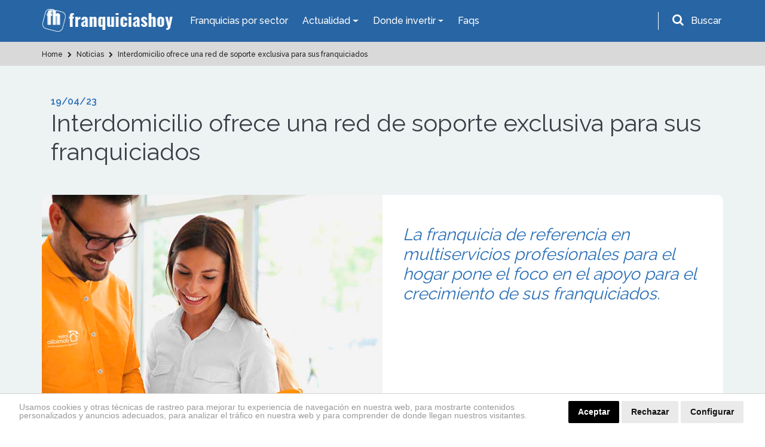

--- FILE ---
content_type: text/html; charset=UTF-8
request_url: https://www.franquiciashoy.es/actualidad/noticias/interdomicilio-ofrece-una-red-de-soporte-exclusiva-para-sus-franquiciados
body_size: 15065
content:
<!DOCTYPE html>
<html lang="es">
<head>
    <meta charset="UTF-8" />
    <meta name="viewport" content="width=device-width, initial-scale=1.0" />
    <meta http-equiv="X-UA-Compatible" content="ie=edge" />
    <title>Interdomicilio ofrece una red de soporte exclusiva para sus franquiciados - Noticias Franquicias Hoy</title>
    <meta name="description" content="La franquicia de referencia en multiservicios profesionales para el hogar pone el foco en el apoyo para el crecimiento de sus franquiciados." />
    <meta name="author" content="dinamiq" />
    <!-- css -->
    <link rel="stylesheet" href="/assets-wp/css/main.css" />
    <!-- favicon -->
    <link rel="apple-touch-icon" href="/assets/img/favicon.ico" />
    <link rel="icon" type="image/ico" href="/assets/img/favicon.ico" />

    <!-- <style>.view-all .btn-default {width: 100%;}.btn-default {width: 100%;}.page.formulario .btn.btn-big {width: 100%;}.page-podcast .destacado a.btn {width: 100%;}.card-fixed .btn {padding: 10px 25px;font-size: 20px;}.card-fixed p span {font-size: 20px;}@media  screen and (max-width: 480px) {.card-fixed .btn {padding: 6px 14px;font-size: 15px;margin-left: 0;}.card-fixed p span {font-size: 16px;}.scroll-to-top {padding: 3px;width: 40px;}.card-fixed{padding:8px;}</style> -->

    <!-- Google tag (gtag.js) --> 
    <script async src="https://www.googletagmanager.com/gtag/js?id=G-RKPHFDDBDS"></script> <script> window.dataLayer = window.dataLayer || []; function gtag(){dataLayer.push(arguments);} gtag('js', new Date()); gtag('config', 'G-RKPHFDDBDS'); </script>

    <!-- Google Analytics UA-39765582-2 -->
    <script>
        (function(i,s,o,g,r,a,m){i['GoogleAnalyticsObject']=r;i[r]=i[r]||function(){
                (i[r].q=i[r].q||[]).push(arguments)},i[r].l=1*new Date();a=s.createElement(o),
            m=s.getElementsByTagName(o)[0];a.async=1;a.src=g;m.parentNode.insertBefore(a,m)
        })(window,document,'script','https://www.google-analytics.com/analytics.js','ga');

        ga('create', 'UA-39765582-2', 'auto');
        ga('send', 'pageview');

    </script>

    <!-- codigo conversion website -->
    <!-- Global site tag (gtag.js) - Google Ads: 987581493 -->
    <script async src="https://www.googletagmanager.com/gtag/js?id=AW-987581493"></script>
    <script>
        window.dataLayer = window.dataLayer || [];
        function gtag(){dataLayer.push(arguments);}
        gtag('js', new Date());
        gtag('config', 'AW-987581493');
    </script>
    <script>
        gtag('config', 'AW-987581493/JDiCCPnF54gBELWY9dYD', {
        'phone_conversion_number': '911 592 106'
        });
    </script>

    <style>.privacypolicies-com---nb-headline{position: fixed !important;bottom: 0;}.cc_dialog.headline{bottom: 0 !important;position: fixed !important;top: auto !important;}
    @media  only screen and (max-width: 991px) {.cc_dialog.headline p {font-size: 13px !important; } .cc_dialog.headline h1 {font-size: 24px !important; }}.cc_cp_f_powered_by a{display: none !important;}.cc_cp_f_powered_by{color:#212121 !important;}.privacypolicies-com---nb .cc-nb-main-container {padding: 12px 2rem !important; padding-bottom: 8px !important}.cc-cp-foot-byline{color:#212121 !important;}.privacypolicies-com---pc-dialog .cc-cp-foot-byline a{display: none !important;}.privacypolicies-com---palette-dark .cc-pc-head-lang select {color: #e6e6e6 !important;}.cc-nb-title{display: none;}.privacypolicies-com---palette-dark.privacypolicies-com---nb {background-color: #fff !important;border-top:1px solid lightgrey;}.privacypolicies-com---palette-dark .cc-nb-reject {color: #fff !important;background-color: #000 !important;background-color: #eaeaea !important;color: #111 !important;}.privacypolicies-com---palette-dark .cc-nb-text {color: #999 !important;font-size: 14px !important;}.privacypolicies-com---palette-dark .cc-nb-okagree {color: #fff !important;background-color: #000 !important;}.privacypolicies-com---reset div {display: inline-flex !important;}.privacypolicies-com---nb .cc-nb-main-container {display: inline-flex}.privacypolicies-com---nb .cc-nb-text {margin: 0 !important;line-height: 100%; padding-right: 4%;padding-top: 3px}@media  screen and (max-width: 768px) {.privacypolicies-com---nb .cc-nb-main-container{display: block !important;}.privacypolicies-com---palette-dark .cc-nb-text{margin-bottom: 10px !important;}}

.page-faqs .accordion .card-header.active {
    background: #ec9a00 !important;
    color: #fff;
}</style> 

    <!-- Cookie Consent -->
    <script type="text/javascript" src="//www.privacypolicies.com/public/cookie-consent/4.1.0/cookie-consent.js" charset="UTF-8"></script>
    <script type="text/javascript" charset="UTF-8">
    document.addEventListener('DOMContentLoaded', function () {
    cookieconsent.run({"notice_banner_type":"headline","consent_type":"express","palette":"dark","language":"es","page_load_consent_levels":["strictly-necessary"],"notice_banner_reject_button_hide":false,"preferences_center_close_button_hide":false,"page_refresh_confirmation_buttons":false,"website_name":"https://www.franquiciashoy.es/","website_privacy_policy_url":"https://www.franquiciashoy.es/politica-cookies"});
    });
    </script>

    <!-- End Cookie Consent -->
    <!-- Below is the link that users can use to open Preferences Center to change their preferences. Do not modify the ID parameter. Place it where appropriate, style it as needed. -->
    <!-- <a href="#" id="open_preferences_center">Update cookies preferences</a> -->

    <!-- Google Tag Manager -->
    <script>(function(w,d,s,l,i){w[l]=w[l]||[];w[l].push({'gtm.start':
    new Date().getTime(),event:'gtm.js'});var f=d.getElementsByTagName(s)[0],
    j=d.createElement(s),dl=l!='dataLayer'?'&l='+l:'';j.async=true;j.src=
    'https://www.googletagmanager.com/gtm.js?id='+i+dl;f.parentNode.insertBefore(j,f);
    })(window,document,'script','dataLayer','GTM-KF9JCKN');</script>
    <!-- End Google Tag Manager -->


</head>
<body>

<!-- Google Tag Manager (noscript) -->
<noscript><iframe src="https://www.googletagmanager.com/ns.html?id=GTM-KF9JCKN" height="0" width="0" style="display:none;visibility:hidden"></iframe></noscript>
<!-- End Google Tag Manager (noscript) -->

    <!-- header-top start -->
<div class="header-top">
    <div class="container">
        <div class="row">
            <div class="col-12">
                <nav class="navbar navbar-expand-lg navbar-dark ">
                    <!-- logotipo -->
                    <a class="navbar-brand" href="/"> 
                        <img src="/assets/img/logo.png" alt="Franquicias Hoy" width="220" height="40">
                    </a>
                    <!-- menu  -->
                    <div class="collapse navbar-collapse" id="navbarNav">
                        <ul class="navbar-nav">
                            <li class="nav-item active">
                                <a href="/franquicias" class="nav-link">Franquicias por sector</a>
                            </li>

                            <li class="nav-item dropdown has-mega-menu">
                                <a class="nav-link dropdown-toggle" data-toggle="dropdown" href="" role="button" aria-haspopup="true" aria-expanded="false">
                                    Actualidad
                                </a>
                                <div class="dropdown-menu">
                                    <div class="px-0 container">
                                        <div class="row">
                                            <div class="col-md-6">
                                                <a  href="/rankings" class="dropdown-item">Rankings</a>
                                                <a  href="/buscamos-por-ti" class="dropdown-item">Reportajes</a>
                                                <a  href="/expansion-provincias" class="dropdown-item">Franquicias por provincias</a>
                                                <a  href="/actualidad/noticias" class="dropdown-item">Noticias</a>
                                                <a href="/actualidad/entrevistas" class="dropdown-item">Entrevistas</a>
                                                
                                            </div>
                                            <div class="col-md-6">
                                                <a href="/historias-franquicias" class="dropdown-item">Historias</a>
                                                <a href="/los-podcast-de-franquicias-hoy" class="dropdown-item">Podcasts</a>
                                                <a href="/guia-franquiciado" class="dropdown-item">Guía del Franquiciado</a>
                                                <a href="/actualidad/espacio-franquicia" class="dropdown-item">Espacio Franquicia</a>
                                                <a href="/videos" class="dropdown-item">Vídeos de Franquicias</a>
                                            </div>
                                        </div>
                                    </div>
                                </div>
                            </li>

                            <li class="nav-item dropdown has-mega-menu">
                                <a class="nav-link dropdown-toggle" data-toggle="dropdown" href="" role="button" aria-haspopup="true" aria-expanded="false">
                                    Donde invertir
                                </a>
                                <div class="dropdown-menu">
                                    <div class="px-0 container">
                                        <div class="row">
                                            <div class="col-md-6">
                                                <a href="/franquicias" class="dropdown-item">Todas las Franquicias</a>
                                                <a href="/franquiciasrentables" class="dropdown-item">Franquicias Rentables</a> 
                                                <a href="/franquiciasdeexito" class="dropdown-item">Franquicias de Éxito</a>
                                                <a href="/topfranquicias" class="dropdown-item">Top 20 Franquicias</a>
                                            </div>
                                            <div class="col-md-6">
                                                <a href="/franquiciasbaratas" class="dropdown-item">Franquicias Baratas</a>
                                                <a href="/franquiciasinternacionales" class="dropdown-item">Franquicias Internacionales</a>
                                                <a href="/masbuscadas" class="dropdown-item">Las más buscadas</a>
                                                <a href="/asistente-personal" class="dropdown-item">Inteligencia ArtificIal</a>
                                            </div>
                                        </div>
                                    </div>
                                </div>
                            </li>
                            <li class="nav-item">
                                <a class="nav-link" href="/faqs">Faqs</a>
                            </li>
                        </ul>
                    </div>
                    <!-- buscador -->
                    <div class="buscador header-top__form">
                        <div id="search-trigger" class="form-group">
                            <i class="fa fa-search" aria-hidden="true"></i>
                            <label for="input-topheader" class="p-2"">Buscar</label>
                        </div>
                        <!-- Contenedor del formulario -->
                        <div id="search-dropdown">
                            <div class="col-12 pr-2">
                                <form class="form-inline flex-row-reverse" id="searchgoogle" action="/buscador" method="get" novalidate="novalidate">
                                    <div class="form-group">
                                        <label for="input-topheader" class="p-2">Encuentra tu franquicia</label>
                                        <input class="form-control buscar error bg-white p-0 pl-2" type="text" placeholder="Buscar" id="input-topheader" name="q" required="" style="color:#495057;border-radius: 6px; width: 100%;">
                                        <button type="submit" class="send pl-2 pr-2 m-2" id="formbuscargoogle" aria-label="Buscar">Buscar</button>
                                    </div>
                                </form>
                            </div>
                        </div>
                    </div>
                </nav>
            </div>
        </div>
    </div>
</div>
<!-- header-top end -->


<!-- header-top start -->

            

            <!-- buscador -->
            
<!-- header-top end -->
    <!-- header start -->
<div id="header">
    <div class="container">
        <div class="row">
            <div class="col-12">
                <nav class="navbar navbar-expand-lg navbar-dark ">
                    <!-- logotipo -->
                    <a class="navbar-brand" href="/">
                        <img src="/assets/img/logo.png" alt="Franquicias Hoy" width="220" height="40">
                    </a>
                    <!-- boton movil -->
                    <button class="navbar-toggler" type="button" data-toggle="collapse" data-target="#navbarNav" aria-controls="navbarNav" aria-expanded="false" aria-label="Toggle navigation">
                        <span class="navbar-toggler-icon"></span>
                    </button>
                    <!-- menu  -->
                    <div class="collapse navbar-collapse" id="navbarNav">
                        <ul class="navbar-nav ">
                            <li class="nav-item active">
                                <a href="/franquicias" class="nav-link">Franquicias por Sector</a>
                            </li>
                            
                            <li class="nav-item dropdown">
                                <a class="nav-link dropdown-toggle" href="#" id="navbarDropdownMenuLink2" role="button" data-toggle="dropdown" aria-haspopup="true" aria-expanded="false">
                                    Actualidad
                                </a>
                                <div class="dropdown-menu" aria-labelledby="navbarDropdownMenuLink2">
                                    <a href="/rankings" class="dropdown-item">Rankings</a>
                                    <a href="/buscamos-por-ti" class="dropdown-item">Reportajes</a>
                                    <a href="/actualidad/noticias" class="dropdown-item">Noticias</a>
                                    
                                    <a href="/actualidad/entrevistas" class="dropdown-item">Entrevistas</a>
                                    <a href="/historias-franquicias" class="dropdown-item">Historias</a>
                                    <a href="/los-podcast-de-franquicias-hoy" class="dropdown-item">Podcasts</a>
                                    <a href="/guia-franquiciado" class="dropdown-item">Guía del Franquiciado</a>
                                    <a href="/actualidad/espacio-franquicia" class="dropdown-item">Espacio Franquicia</a>
                                    <a href="/videos" class="dropdown-item">Vídeos de Franquicias</a>
                                    
                                    
                                    <!-- <a href="/stories" class="dropdown-item">Franchise Stories</a> -->

                                </div>
                            </li>
                            <li class="nav-item dropdown">
                                <a class="nav-link dropdown-toggle" href="#" id="navbarDropdownMenuLink3" role="button" data-toggle="dropdown" aria-haspopup="true" aria-expanded="false">
                                    Donde invertir
                                </a>
                                <div class="dropdown-menu" aria-labelledby="navbarDropdownMenuLink3">
                                    <a href="/franquicias" class="dropdown-item">Todas las Franquicias</a>
                                    <a href="/franquiciasrentables" class="dropdown-item">Franquicias Rentables</a> 
                                    <a href="/franquiciasdeexito" class="dropdown-item">Franquicias de Éxito</a>
                                    <a href="/topfranquicias" class="dropdown-item">Top 20 Franquicias</a>
                                    <a href="/franquiciasbaratas" class="dropdown-item">Franquicias Baratas</a>
                                    <a href="/franquiciasinternacionales" class="dropdown-item">Franquicias Internacionales</a>
                                    <a href="/masbuscadas" class="dropdown-item">Las más buscadas</a>
                                    <a href="/asistente-personal" class="dropdown-item">Inteligencia ArtificIal</a>
                                </div>
                            </li>
                            <li class="nav-item">
                                <a class="nav-link" href="/faqs">Faqs</a>
                            </li>
                            
                        </ul>
                    </div>
                </nav>
            </div>
        </div>
    </div>
</div>
<!-- header end -->
    <!-- breadcrumb start -->
<section class="breadcrumbs ">
    <div class="container">
        <div class="row">
            <div class="col-12">
                <ol class="breadcrumb" itemscope itemtype="http://schema.org/BreadcrumbList">
                                                                        
                                                                                            <li itemprop="itemListElement" itemscope itemtype="http://schema.org/ListItem">
                                                                                  <a itemprop="item" href="https://www.franquiciashoy.es">
                                                                                <span itemprop="name">
                                                                                        Home
                                        </span>
                                    </a>
                                    <meta itemprop="position" content="1" />
                                </li>
                                                                                
                                                                                            <li itemprop="itemListElement" itemscope itemtype="http://schema.org/ListItem">
                                                                                  <a itemprop="item" href="https://www.franquiciashoy.es/actualidad/noticias">
                                                                                <span itemprop="name">
                                                                                        <i class="fa fa-chevron-right"></i>
                                                                                        Noticias
                                        </span>
                                    </a>
                                    <meta itemprop="position" content="2" />
                                </li>
                                                                                
                                                                                            <li itemprop="itemListElement" itemscope itemtype="http://schema.org/ListItem">
                                                                                  <a itemprop="item" href="https://www.franquiciashoy.es/actualidad/noticias/interdomicilio-ofrece-una-red-de-soporte-exclusiva-para-sus-franquiciados">
                                                                                <span itemprop="name">
                                                                                        <i class="fa fa-chevron-right"></i>
                                                                                        Interdomicilio ofrece una red de soporte exclusiva para sus franquiciados
                                        </span>
                                    </a>
                                    <meta itemprop="position" content="3" />
                                </li>
                                                                                        </ol>
            </div>
        </div>
    </div>
</section>

    <!-- page content -->
    <section class="bg-grey py-5 single page reportajes">
        <div class="container">
            <!-- intro titulo -->
            <div class="col-12 mb-5 intro">
                <span class="date">19/04/23</span>
                <h1>Interdomicilio ofrece una red de soporte exclusiva para sus franquiciados</h1>
            </div>          
            <!-- cabecera -->
            <div class="col-12 cabecera mb-4">
                <div class="row">
                    <div class="col-12 col-lg-6 px-0">
                                                                            <img alt="abrir_franquicia_de_servicios_para_el_hogar" src="https://www.franquiciashoy.es/uploads/imagesnoticias/1RYOl8PEIBr3hqNzhrXTywmmtDoAKdbCLgFApOnC.jpg" class="">
                                            </div>
                    <div class="col-12 col-lg-6 bg-white secundario">
                        <h2>La franquicia de referencia en multiservicios profesionales para el hogar pone el foco en el apoyo para el crecimiento de sus franquiciados.</h2>
                    </div>
                </div>
            </div>
            <!-- contenido principal -->
            <div class="col-12 contenido bg-white p-4 seccion-detalle">
                <p><strong>Interdomicilio</strong>, la empresa líder en el<strong> sector doméstico</strong> a nivel nacional, continúa creciendo cada día, y ya cuenta con una red de más de 57 <strong>agencias franquiciadas</strong>. Con más de 900 empleados, desde la enseña, ofrecen un soporte continuo para guiar a cada <strong>franquicia </strong>en la mejora de todos sus procesos, para lo cual cuentan con un acompañamiento continuo y comunicación mutua.&nbsp;&nbsp;<br></p><p>De tal forma que, todos los departamentos de la central permanecen en contacto constante con las <strong>franquiciados</strong> para así poder resolver sus dudas. No obstante, disponen de un departamento de soporte al franquiciado específico para aquellos nuevos emprendedores que inician su proyecto empresarial.&nbsp;</p><p>Con lo cual, Interdomicilio establece una relación estrecha y cercana con los franquiciados facilitándoles el <strong>aprendizaje </strong>e <strong>impulsando su crecimiento</strong>. En total, en el año 2022, la central registró una cifra de más de 2.265 consultas resueltas, además de las llamadas telefónicas diarias.&nbsp;</p><p>Desde Interdomicilio, cuentan con un equipo de profesionales del sector para llevar a cabo un asesoramiento de la mayor calidad posible. Parte de ello, se basa en las visitas a las oficinas, estudios personalizados y aplicación de metodologías y protocolos de actuación en franquicia.&nbsp;</p><p>A través de un <strong>seguimiento periódico</strong>, el departamento de soporte traslada el know how y los conocimientos necesarios a los franquiciados, manteniendo intacta la esencia de la imagen de marca de Interdomicilio de cara al cliente.&nbsp;</p><h4><b>El sistema de soporte de Interdomicilio empieza a reportar datos muy positivos</b></h4><p>Ejemplo de ello, fueron las 27 visitas presenciales realizadas en 2022, junto a un total de 370 videollamadas a las agencias, para darles un punto de vista global con el que contribuir al crecimiento de la franquicia. Gracias a ello, los últimos datos obtenidos tras finalizar el pasado ejercicio, destacan un crecimiento de un 36% en la facturación neta, en comparación con el año anterior.&nbsp;</p><p>Así pues, las previsiones y expectativas para 2023 son muy positivas, especialmente tras cerrar el primer trimestre con una <strong>valoración muy favorable</strong> por parte de más de 155 clientes que han contratado los servicios de Interdomicilio.&nbsp;</p><p>Consulte más información sobre la franquicias <b><a href="https://www.franquiciashoy.es/franquicias/franquicias-de-servicios-especializados/servicios-para-el-hogar/interdomicilio" target="_blank">Interdomicilio</a></b>.&nbsp;</p><div><br></div>
            </div>

            <!-- share buttns -->
            <!-- compartir redes sociales -->
<div class="col-12 bg-white p-4 share-buttons-container">
    <div class="share-buttons">
        <p><strong>¿Te ha gustado? Compártelo</strong></p>
        <a rel="noopener" class="btn btn-default facebook-share" href="https://www.facebook.com/sharer/sharer.php?u= " target="_blank">
            <i class="fa fa-facebook-f" aria-hidden="true"></i>
        </a>
        <a rel="noopener" class="btn btn-default twitter-share" href="https://twitter.com/?status=" target="_blank">
            <i class="fa fa-twitter" aria-hidden="true"></i>
        </a>
        <a rel="noopener" class="btn btn-default linkedin-share" href="https://www.linkedin.com/shareArticle?url=" target="_blank">
            <i class="fa fa-linkedin" aria-hidden="true"></i>
        </a>
    </div>
</div>

            <!-- noticias relacionadas -->
                                                            <div class="col-12 bg-white block-related px-4 pt-4 actualidad">
                    <div class="row">
                    <div class="col-12 intro pb-3">
                    <h2>Noticias relacionadas con estas franquicias</h2>
                    </div>
                    </div>
                    <div class="row secuencia-box">
                                    <!-- noticia card -->


            
            

            

 <!-- Noticias -->
  <!-- item -->
 <div class="col-md-6">
     <div class="card-box">
        <a href="https://www.franquiciashoy.es/actualidad/noticias/interdomicilio-impulsa-su-expansion-nacional-e-internacional" class="">
             <div class="row">
                     <div class="col-5">
                                                                         <img src="https://www.franquiciashoy.es/uploads/imagesnoticias/th_Pkl9ZXh3adkxqajwTJvanM65pWXzXOGPSHdL3mqG.webp" alt="Congreso Interdomicilio en Zaragoza" class="img-fluid pt-2 pt-lg-0 mx-0 mx-sm-2" loading="lazy">
                                            </div>
                     <div class="col-7">
                         <span class="categoria mb-0 mb-md-2 pt-1 pt-md-0">Noticia</span> 
                         <h3 class="h-auto h6">Interdomicilio impulsa su expansión nacional e internacional</h3>
                         <p class="d-none d-md-block">Interdomicilio, una de las enseñas líderes del sector de los servicios asistenciales, consolida su crecimiento con un plan estratégico que combina expansión nacional y proyección internacional.</p>
                         <span class="categoria mb-0 pt-0 pt-md-2">20/11/25</span>
                     </div>
                 <!-- <div class="col-12 d-flex justify-content-end">
                     <a href="https://www.franquiciashoy.es/actualidad/noticias/interdomicilio-impulsa-su-expansion-nacional-e-internacional" class="new-apple-link border-0 bg-blue rounded-0 w-auto">Leer Más ></a>
                 </div> -->
             </div>
         </a>
     </div>
 </div>
 <!-- end item -->
                                                                 <!-- noticia card -->


            
            

            

 <!-- Noticias -->
  <!-- item -->
 <div class="col-md-6">
     <div class="card-box">
        <a href="https://www.franquiciashoy.es/actualidad/noticias/franquicia-interdomicilio-un-modelo-en-expansion-que-transforma-el-cuidado-del-hogar" class="">
             <div class="row">
                     <div class="col-5">
                                                                         <img src="https://www.franquiciashoy.es/uploads/imagesnoticias/th_q2AFNUZHKNDCoWClHbYUQhjiKYtTw1scjvVDI6iS.webp" alt="Parte del equipo de Interdomicilio junto a nuevos franquiciados de la marca, líder en servicios a domicilio y cuidado del hogar en España." class="img-fluid pt-2 pt-lg-0 mx-0 mx-sm-2" loading="lazy">
                                            </div>
                     <div class="col-7">
                         <span class="categoria mb-0 mb-md-2 pt-1 pt-md-0">Noticia</span> 
                         <h3 class="h-auto h6">Franquicia Interdomicilio: un modelo en expansión que transforma el cuidado del hogar</h3>
                         <p class="d-none d-md-block">Interdomicilio continúa su expansión como una de las franquicias más rentables y reconocidas del sector de servicios a domicilio. Su modelo combina rentabilidad, confianza y compromiso social.</p>
                         <span class="categoria mb-0 pt-0 pt-md-2">21/10/25</span>
                     </div>
                 <!-- <div class="col-12 d-flex justify-content-end">
                     <a href="https://www.franquiciashoy.es/actualidad/noticias/franquicia-interdomicilio-un-modelo-en-expansion-que-transforma-el-cuidado-del-hogar" class="new-apple-link border-0 bg-blue rounded-0 w-auto">Leer Más ></a>
                 </div> -->
             </div>
         </a>
     </div>
 </div>
 <!-- end item -->
                                                                 <!-- noticia card -->


            
            

            

 <!-- Noticias -->
  <!-- item -->
 <div class="col-md-6">
     <div class="card-box">
        <a href="https://www.franquiciashoy.es/actualidad/noticias/la-franquicia-interdomicilio-continua-creciendo-como-referente-nacional-en-ayuda-y-servicios-a-domicilio" class="">
             <div class="row">
                     <div class="col-5">
                                                                         <img src="https://www.franquiciashoy.es/uploads/imagesnoticias/th_ms773qdi9g75vgNrekRswT94Yl61y0MDPI6kcuMy.webp" alt="Equipo de Interdomicilio en sus oficinas centrales, reflejando el crecimiento y la expansión de la franquicia de servicios a domicilio." class="img-fluid pt-2 pt-lg-0 mx-0 mx-sm-2" loading="lazy">
                                            </div>
                     <div class="col-7">
                         <span class="categoria mb-0 mb-md-2 pt-1 pt-md-0">Noticia</span> 
                         <h3 class="h-auto h6">La franquicia Interdomicilio continúa creciendo como referente nacional en ayuda y servicios a domicilio</h3>
                         <p class="d-none d-md-block">La empresa Interdomicilio continúa expandiendo su red, afianzando su posición como líder en servicios de ayuda a domicilio y atención a familias. Su modelo combina profesionalidad, cercanía y un sólido compromiso social.</p>
                         <span class="categoria mb-0 pt-0 pt-md-2">06/10/25</span>
                     </div>
                 <!-- <div class="col-12 d-flex justify-content-end">
                     <a href="https://www.franquiciashoy.es/actualidad/noticias/la-franquicia-interdomicilio-continua-creciendo-como-referente-nacional-en-ayuda-y-servicios-a-domicilio" class="new-apple-link border-0 bg-blue rounded-0 w-auto">Leer Más ></a>
                 </div> -->
             </div>
         </a>
     </div>
 </div>
 <!-- end item -->
                                                                 <!-- noticia card -->


            
            

            

 <!-- Noticias -->
  <!-- item -->
 <div class="col-md-6">
     <div class="card-box">
        <a href="https://www.franquiciashoy.es/actualidad/noticias/interdomicilio-la-franquicia-de-limpieza-reconocida-como-mejor-servicio-2025" class="">
             <div class="row">
                     <div class="col-5">
                                                                         <img src="https://www.franquiciashoy.es/uploads/imagesnoticias/th_sLDFcZvHIO7TaflGMg8jZvCQ4RlZQgp59Rx7hMYF.webp" alt="Franquicia Interdomicilio fachada exterior" class="img-fluid pt-2 pt-lg-0 mx-0 mx-sm-2" loading="lazy">
                                            </div>
                     <div class="col-7">
                         <span class="categoria mb-0 mb-md-2 pt-1 pt-md-0">Noticia</span> 
                         <h3 class="h-auto h6">Interdomicilio, la franquicia de limpieza reconocida como Mejor Servicio 2025</h3>
                         <p class="d-none d-md-block">Este reconocimiento es un orgullo y un estímulo para continuar ofreciendo lo mejor de nosotros</p>
                         <span class="categoria mb-0 pt-0 pt-md-2">02/07/25</span>
                     </div>
                 <!-- <div class="col-12 d-flex justify-content-end">
                     <a href="https://www.franquiciashoy.es/actualidad/noticias/interdomicilio-la-franquicia-de-limpieza-reconocida-como-mejor-servicio-2025" class="new-apple-link border-0 bg-blue rounded-0 w-auto">Leer Más ></a>
                 </div> -->
             </div>
         </a>
     </div>
 </div>
 <!-- end item -->
                                     </div>
                    </div>
                                        
            <!-- boton ver más -->
            <div class="col-12 view-all">
                <a href="/actualidad/noticias">
                    <button class="btn btn-default">Vover al listado de noticias</button>
                </a>
            </div>
        </div>

        

    </section>    
    <!-- end page content -->




    <!-- cta con formulario -->
<section class="bg-dark cta-form">
    <div class="container">
        <div class="row">
            <div class="col-12">
                <h2  id="ctaformanchor">Completa el formulario y recibe información del sector</h2>
                <p>Crea tu perfil, encuentra tu franquicia ideal y mantente informado</p>

                
                
                <form class="row" method="post" action="https://www.franquiciashoy.es/ctafooter">
                    <input type="hidden" name="_token" value="jekTfTEYsvp6mH8ITlbMw62M0TVoFIZfiP1qlTjV">                    
                    <div class="form-group col-md-6">
                        <input type="text" class="form-control" name="nombre" id="nombre" value="" placeholder="Nombre">
                    </div>
                    <div class="form-group col-md-6">
                        <input type="email" class="form-control" name="email" id="email" value=""  placeholder="Email*" required>
                    </div>
                    <div class="form-group col-md-6">
                        <input type="text" class="form-control" name="telefono" id="telefono" value=""  placeholder="Teléfono*" required>
                    </div>
                    <div class="form-group col-md-6">
                        <input type="text" class="form-control" name="provincia" id="provincia" value=""  placeholder="Provincia*" required>
                    </div>
                    
                    <div class="form-group col-md-6">
                        <select class="form-control cta-form-sector-select" name="cta-footer-sector" id="cta-footer-sector" required>
                            <option value="0">Seleccione un sector*</option>
                                                            <option value="1">Franquicias Alimentación y Supermercados</option>
                                                            <option value="51">Franquicias de Administración de Fincas</option>
                                                            <option value="31">Franquicias de Agencias de Viaje</option>
                                                            <option value="2">Franquicias de Automóvil</option>
                                                            <option value="46">Franquicias de Bisutería</option>
                                                            <option value="45">Franquicias de Calzado y Complementos</option>
                                                            <option value="3">Franquicias de Consultoría y Asesoría</option>
                                                            <option value="5">Franquicias de Decoración, Hogar y Muebles</option>
                                                            <option value="44">Franquicias de Educación y Formación</option>
                                                            <option value="301">Franquicias de Energías Renovables</option>
                                                            <option value="7">Franquicias de Estética y Belleza</option>
                                                            <option value="54">Franquicias de Gimnasios y Fitness</option>
                                                            <option value="10">Franquicias de Hostelería y Restauración</option>
                                                            <option value="43">Franquicias de Informática y Tecnología</option>
                                                            <option value="16">Franquicias de Inmobiliarias</option>
                                                            <option value="13">Franquicias de Lavanderías y Tintorerías</option>
                                                            <option value="52">Franquicias de Moda Infantil</option>
                                                            <option value="53">Franquicias de Moda Íntima y Lencería</option>
                                                            <option value="325">Franquicias de Ópticas</option>
                                                            <option value="49">Franquicias de Panaderías y Pastelerías</option>
                                                            <option value="78">Franquicias de Papelería y Material de Oficina</option>
                                                            <option value="4">Franquicias de Perfumes y Cosmética</option>
                                                            <option value="42">Franquicias de Publicidad y Marketing</option>
                                                            <option value="32">Franquicias de Reciclaje y Consumibles</option>
                                                            <option value="15">Franquicias de Ropa</option>
                                                            <option value="22">Franquicias de Salud y Cuidado Personal</option>
                                                            <option value="29">Franquicias de Servicios Especializados</option>
                                                            <option value="50">Franquicias de Servicios Financieros</option>
                                                            <option value="25">Franquicias de Telefonía y Telecomunicaciones</option>
                                                            <option value="30">Franquicias de Tiendas Especializadas</option>
                                                            <option value="24">Franquicias de Transporte Urgente</option>
                                                            <option value="330">Franquicias de Turismo</option>
                                                            <option value="28">Franquicias de Vending</option>
                                                            <option value="295">Franquicias Ecológicas</option>
                                                            <option value="299">Franquicias Online</option>
                                                    </select>
                    </div>                      
                    <div class="form-group col-md-6">
                        <select class="form-control cta-form-subsector-select" name="cta-footer-subsector" id="cta-footer-subsector" required>
                            <option value="0" class="default-selected">Seleccione un subsector*</option>
                                                            <option value="70" class="selected-44">Academias de Idiomas</option>
                                                            <option value="331" class="selected-330">Actividades Turísticas</option>
                                                            <option value="126" class="selected-51">Administración de Fincas</option>
                                                            <option value="94" class="selected-31">Agencias de Viaje</option>
                                                            <option value="55" class="selected-16">Agencias Inmobiliarias</option>
                                                            <option value="307" class="selected-29">Agencias Matrimoniales</option>
                                                            <option value="309" class="selected-29">Alquiler de Trasteros</option>
                                                            <option value="283" class="selected-2">Alquiler de vehículos</option>
                                                            <option value="82" class="selected-5">Arquitectura, Interiorismo y Decoración</option>
                                                            <option value="137" class="selected-13">Arreglos</option>
                                                            <option value="277" class="selected-3">Asesoría</option>
                                                            <option value="298" class="selected-10">Asiáticos</option>
                                                            <option value="274" class="selected-2">Autoescuelas</option>
                                                            <option value="320" class="selected-10">Bares y Copas</option>
                                                            <option value="60" class="selected-10">Cafeterías</option>
                                                            <option value="275" class="selected-45">Calzado y Complementos</option>
                                                            <option value="149" class="selected-44">Centros de Educación Infantil/Guarderias</option>
                                                            <option value="95" class="selected-10">Cervecerías y Tapas</option>
                                                            <option value="316" class="selected-10">Churrerías</option>
                                                            <option value="59" class="selected-22">Clinicas dentales</option>
                                                            <option value="229" class="selected-22">Clínicas especializadas</option>
                                                            <option value="326" class="selected-3">Coaching</option>
                                                            <option value="157" class="selected-5">Cocinas</option>
                                                            <option value="321" class="selected-10">Comida a Domicilio</option>
                                                            <option value="262" class="selected-10">Comida Rápida</option>
                                                            <option value="318" class="selected-10">Comida Sana</option>
                                                            <option value="103" class="selected-45">Complementos</option>
                                                            <option value="313" class="selected-1">Congelados</option>
                                                            <option value="286" class="selected-4">Cosmética</option>
                                                            <option value="310" class="selected-29">Coworking</option>
                                                            <option value="75" class="selected-46">De Bisutería</option>
                                                            <option value="121" class="selected-7">Depilación</option>
                                                            <option value="223" class="selected-30">Deportes</option>
                                                            <option value="264" class="selected-42">Diseño y rotulación</option>
                                                            <option value="296" class="selected-295">Ecológicas</option>
                                                            <option value="302" class="selected-301">Energía Renovables</option>
                                                            <option value="233" class="selected-7">Estética</option>
                                                            <option value="333" class="selected-22">Farmacias y Parafarmacias</option>
                                                            <option value="171" class="selected-44">Formacion Academica/Profesional</option>
                                                            <option value="328" class="selected-30">Franquicias de Cannabis | Growshop | CBD</option>
                                                            <option value="314" class="selected-1">Fruterías</option>
                                                            <option value="292" class="selected-2">Gasolineras y Estaciones de Servicio</option>
                                                            <option value="122" class="selected-54">Gimnasios y Fitness</option>
                                                            <option value="315" class="selected-1">Golosinas</option>
                                                            <option value="111" class="selected-1">Gourmet y Especializada</option>
                                                            <option value="289" class="selected-10">Hamburgueserías</option>
                                                            <option value="97" class="selected-10">Heladerías</option>
                                                            <option value="311" class="selected-29">Hoteles</option>
                                                            <option value="279" class="selected-43">Informática</option>
                                                            <option value="161" class="selected-50">Inversiones de Oro</option>
                                                            <option value="119" class="selected-10">Italianos</option>
                                                            <option value="303" class="selected-29">Juegos y Gaming</option>
                                                            <option value="120" class="selected-30">Jugueterias</option>
                                                            <option value="285" class="selected-2">Lavado de coches</option>
                                                            <option value="322" class="selected-13">Lavandería Industrial</option>
                                                            <option value="273" class="selected-13">Lavanderías</option>
                                                            <option value="297" class="selected-10">Mexicanos</option>
                                                            <option value="335" class="selected-10">Milanesas</option>
                                                            <option value="66" class="selected-15">Moda Femenina y Mujer</option>
                                                            <option value="64" class="selected-15">Moda Hombre</option>
                                                            <option value="67" class="selected-52">Moda Infantil</option>
                                                            <option value="65" class="selected-53">Moda Intima y Lencería</option>
                                                            <option value="280" class="selected-15">Moda Joven</option>
                                                            <option value="193" class="selected-2">Motos y bicicletas</option>
                                                            <option value="76" class="selected-5">Muebles</option>
                                                            <option value="136" class="selected-22">Nutrición y Dietética</option>
                                                            <option value="306" class="selected-29">Obras y Reformas</option>
                                                            <option value="198" class="selected-29">Ocio</option>
                                                            <option value="304" class="selected-29">Ocio Infantil</option>
                                                            <option value="300" class="selected-299">Online</option>
                                                            <option value="104" class="selected-325">Ópticas</option>
                                                            <option value="305" class="selected-29">Organización de Eventos</option>
                                                            <option value="243" class="selected-29">Otros Servicios</option>
                                                            <option value="260" class="selected-49">Panaderías - Pastelerías</option>
                                                            <option value="282" class="selected-78">Papeleria y Material de Oficina</option>
                                                            <option value="80" class="selected-7">Peluquerías</option>
                                                            <option value="166" class="selected-4">Perfumería</option>
                                                            <option value="332" class="selected-54">Pilates y Yoga</option>
                                                            <option value="290" class="selected-10">Pizzerías</option>
                                                            <option value="319" class="selected-10">Pollos</option>
                                                            <option value="308" class="selected-29">Protección contra Incendios</option>
                                                            <option value="265" class="selected-42">Publicidad y Marketing digital</option>
                                                            <option value="73" class="selected-32">Reciclaje y Consumibles</option>
                                                            <option value="312" class="selected-3">Reducción de Gastos</option>
                                                            <option value="291" class="selected-30">Regalos originales</option>
                                                            <option value="323" class="selected-24">Repartidores</option>
                                                            <option value="98" class="selected-10">Restaurantes</option>
                                                            <option value="329" class="selected-30">Segunda Mano</option>
                                                            <option value="108" class="selected-29">Servicios Asistenciales</option>
                                                            <option value="68" class="selected-3">Servicios de Consultoría</option>
                                                            <option value="259" class="selected-29">Servicios empresariales</option>
                                                            <option value="87" class="selected-50">Servicios Financieros</option>
                                                            <option value="135" class="selected-3">Servicios Legales</option>
                                                            <option value="84" class="selected-2">Servicios para el automóvil</option>
                                                            <option value="239" class="selected-29">Servicios para el hogar</option>
                                                            <option value="56" class="selected-1">Supermercados y Tiendas de Alimentación</option>
                                                            <option value="284" class="selected-2">Talleres mecánicos</option>
                                                            <option value="102" class="selected-25">Tecnología móvil</option>
                                                            <option value="268" class="selected-30">Tiendas eróticas</option>
                                                            <option value="91" class="selected-30">Tiendas Especializadas</option>
                                                            <option value="272" class="selected-30">Tiendas Online</option>
                                                            <option value="327" class="selected-30">Tiendas para Mascotas</option>
                                                            <option value="92" class="selected-13">Tintorerias</option>
                                                            <option value="334" class="selected-10">Tortillas</option>
                                                            <option value="88" class="selected-24">Transporte y mensajerias</option>
                                                            <option value="324" class="selected-24">Última Milla</option>
                                                            <option value="287" class="selected-7">Uñas</option>
                                                            <option value="93" class="selected-28">Vending</option>
                                                            <option value="270" class="selected-1">Vinos</option>
                                                            <option value="278" class="selected-43">Web y Apps</option>
                                                            <option value="288" class="selected-10">Yogurt Helado</option>
                                                            <option value="317" class="selected-10">Zumos y Batidos</option>
                                                    </select>
                    </div>       
                    <!-- aviso campos obligatorios -->
                    <div class="col-12 mb-4">
                        <small class="d-block">* Campos obligatorios</small>
                    </div>
                    <!-- cheks aviso legales -->
                    <div class="form-group col-md-12">
                        <div class="form-check">
                            <input class="form-check-input" type="checkbox" name="receivemailings" id="receivemailings">
                            <label class="form-check-label" for="form-mailings">
                                Acepto recibir información y mailings relacionados con franquicia y oportunidades de negocio
                            </label>
                        </div>
                        <div class="form-check">
                            <input class="form-check-input" type="checkbox" name="privacypolicy" id="privacypolicy" required>
                            <label class="form-check-label" for="form-politica">
                                He leído y acepto la <a href="/politica-privacidad" target="_blank">política de protección de datos</a> 
                            </label>
                        </div>
                    </div>
                    <!-- boton enviar -->
                    <div class="col-12">
                        <button type="submit" class="btn btn-orange">Enviar</button>    
                    </div>
                </form>
                <!-- end formulario -->
            </div>
        </div>
    </div>
</section>





    <div id="footer">

<section class="newsletter-box">
    <div class="container">
        
        
        <div class="row pb-4">
                <div class="col-12 text-center">
                    <p class="text-center font-weight-normal pb-3">Date de alta en nuestra newsletter semanal y descubre los modelos de negocios más exitosos y rentables en donde podrás invertir.</p>
                                        <!-- formulario -->
                    <form class="row" method="post" action="https://www.franquiciashoy.es/formularionewsletter">
                        <input type="hidden" name="_token" value="jekTfTEYsvp6mH8ITlbMw62M0TVoFIZfiP1qlTjV">                        <div class="form-group offset-md-2 col-md-5">
                            <input type="email" class="form-control bg-grey pt-1 border-primary" name="email" id="email" value="" placeholder="Introduce tu correo" required autocomplete="on">
                                                            <div class="g-recaptcha mt-3" data-sitekey="6LdBHdwUAAAAAD-xhRcdq1f0PJCBwsPGCf9QAHMG"></div>
                                                    </div>
                        <!-- boton enviar -->
                        <div class="col-12 col-md-2 pl-md-0">
                            <button type="submit" class="btn btn-orange pt-1 pb-1 pl-4 pr-4 border-0 mb-3">Suscríbete</button>
                        </div>
                    </form>
                    <!-- end formulario -->
                </div>
        </div>
        
            </div>
</section>


<footer>
    <div class="container big pt-5" style="background-image: none;">

        <div class="row">
            <div class="col-12 text-left">
                <img src="/assets/img/logo-footer.png" alt="Franquicias Hoy" class="logo-footer img-responsive" width="214" height="38">
            </div>

            <div class="col-12 col-sm-12 col-md-3 item">
                
                <h4>Contacta con nosotros</h4>
                <a class="cta" href="mailto:info@franquiciashoy.es" title="Contactar ahora">info@franquiciashoy.es</a><br>
                <a class="cta" href="tel:911592106" title="Llamar ahora">911 592 106</a>
                <p>C/Poeta Joan Maragall 38 - 28020 Madrid</p>
                <p class="mt-3"><strong>Agenda una llamada</strong></p>
                <a class="cta" href="mailto:aalvarez@franquiciashoy.es" title="Contactar ahora">aalvarez@franquiciashoy.es</a><br>
                <a class="cta" href="tel:602254858" title="Llamar ahora">602 254 858</a> 
                <p class="mt-3"><strong>Comunicación</strong></p>
                <a class="cta" href="mailto:comunicacion@franquiciashoy.es" title="Contactar ahora">comunicacion@franquiciashoy.es</a><br>
                <a class="cta" href="tel:602256233" title="Llamar ahora">602 254 506</a> 
            </div>

            <div class="col-12 col-sm-6 col-md-3 item">
                <h4>Información</h4>
                <ul>
                    
                    <li class="border-bottom-0"><a href="/rankings"><i class="fa fa-chevron-circle-right"></i>Rankings</a></li>
                    <li class="border-bottom-0"><a href="/expansion-provincias"><i class="fa fa-chevron-circle-right"></i>Franquicias por provincias</a></li>
                    <li class="border-bottom-0"><a href="/actualidad/noticias"><i class="fa fa-chevron-circle-right"></i>Noticias</a></li>
                    <li class="border-bottom-0"><a href="/buscamos-por-ti"><i class="fa fa-chevron-circle-right"></i>Reportajes</a></li>
                    
                    <li class="border-bottom-0"><a href="/actualidad/entrevistas"><i class="fa fa-chevron-circle-right"></i>Entrevistas</a></li>
                    <li class="border-bottom-0"><a href="/historias-franquicias"><i class="fa fa-chevron-circle-right"></i>Historias</a></li>
                    
                    
                    
                    <li class="border-bottom-0"><a href="/guia-franquiciado"><i class="fa fa-chevron-circle-right"></i>Guía del Franquiciado</a></li>
                    <li class="border-bottom-0"><a href="/faqs"><i class="fa fa-chevron-circle-right"></i>Faqs</a></li>
                    
                </ul>
            </div>
            
            <div class="col-12 col-sm-6 col-md-3 item">
                <h4>Sobre Franquicias</h4>
                <ul>
                    
                    <li class="border-bottom-0"><a href="/franquicias"><i class="fa fa-chevron-circle-right"></i>Todas las franquicias</a></li>
                    <li class="border-bottom-0"><a href="/franquiciasrentables"><i class="fa fa-chevron-circle-right"></i>Franquicias Rentables</a></li>
                    <li class="border-bottom-0"><a href="/franquiciasdeexito"><i class="fa fa-chevron-circle-right"></i>Franquicias de Éxito</a></li>
                    <li class="border-bottom-0"><a href="/topfranquicias"><i class="fa fa-chevron-circle-right"></i>Top 20 Franquicias</a></li>
                    <li class="border-bottom-0"><a href="/franquiciasbaratas"><i class="fa fa-chevron-circle-right"></i>Franquicias Baratas</a></li>
                    <li class="border-bottom-0"><a href="/masbuscadas"><i class="fa fa-chevron-circle-right"></i>Lás más buscadas</a></li>
                    <li class="border-bottom-0"><a href="/asistente-personal"><i class="fa fa-chevron-circle-right"></i>Inteligencia Artificial</a></li>
                    <!-- <li><a href="/actualidad/nuevas-franquicias"><i class="fa fa-chevron-circle-right"></i>Nuevas franquicias</a></li> -->
                    
                </ul>
            </div>

            <div class="col-12 col-sm-6 col-md-3 item">
                <h4>Servicios</h4>
                <ul>
                    <li class="border-bottom-0"><a href="/el-portal-numero-uno-en-franquicia"><i class="fa fa-chevron-circle-right"></i>Nuestros servicios</a></li>
                    <li class="border-bottom-0"><a href="/assets/pdf/Dossier-Franquicias-Hoy-Tarifas.pdf"><i class="fa fa-chevron-circle-right"></i>Franquicias Hoy Expansión</a></li>
                    <li class="border-bottom-0"><a href="/contrata-online"><i class="fa fa-chevron-circle-right"></i>Contrata online</a></li>
                </ul>
            </div>
        </div>

        <div class="row">
            
            <div class="col-12 item mt-5">
                <hr>
                <!-- <ul class="menu-footer">
                    <li><a href="/quienes-somos">Quienes somos</a></li>
                    <li><a href="/tarifas">Tarifas</a></li>
                    <li><a href="/contrata-online">Contrata online</a></li>
                    <li><a href="/contacto">Contacto</a></li>
                    <li><a href="Tel:911592106 ">911 592 106 </a></li>
                </ul> -->
            </div>

            <div class="col-12">
                <p style="font-size: 14px;">Copyright © 2026 FranquiciasHoy.es. Reservados todos los derechos. Prohibida la reproducción total o parcial en cualquier formato sin previa autorización.</p>
                <p class="m-0 subfooter">
                    <a href="/consultora-de-franquicias">Consultor de franquicia</a> |
                    <a href="/quienes-somos">Quienes somos</a> |
                    <a href="/necesitas-saber-intro">Todo lo que necesitas saber</a> |
                    <a href="/como-ayudarte">Cómo podemos ayudarte</a> |
                    <a href="/registra-tu-franquicia">Registra tu franquicia</a> |
                    <a href="/dosieres-de-franquicia">Dossiers de franquicia</a> |
                    <a href="/franquiciasextintas">Otros modelos de negocio</a>
                </p>
                <div class="bottom border-0 p-0">
                    <p class="text-right  mt-3 mb-0"><a href="https://www.dinamiq.com/" target="_blank" rel="noopener">desarrollo web dinamiq</a></p>
                </div>
            </div>

        </div>
    </div>

    <!-- fin de pagina -->
    <div class="bottom">
        <div class="container">
            <div class="row">
                <div class="col-12 col-sm-6">
                    <p>@franquiciashoy.es |
                        <a href="/aviso-legal">Aviso legal</a> |
                        <a href="/politica-cookies">Política de cookies</a> |
                        <a href="/politica-privacidad">Política de privacidad</a>
                    </p>
                </div>
    
                <div class="col-12 col-sm-6 text-right">
                    <img src="https://www.franquiciashoy.es/assets/img/logo-grupo-tormo.jpg" alt="" class="img-fluid" width="115" height="37" loading="lazy">
                </div>
            </div>
        </div>
    </div>
</footer>
</div>

    <!-- boton subir arriba -->
<a href="#" class="scroll-to-top" title="Subir al inicio"><i class="fa fa-chevron-up"></i></a>


<script src="/assets-wp/js/main.js"></script>
<script src="https://www.google.com/recaptcha/api.js" async defer></script>



<script>
    document.addEventListener('DOMContentLoaded', function () {
    const trigger = document.getElementById('search-trigger');
    const dropdown = document.getElementById('search-dropdown');

    trigger.addEventListener('click', function () {
        dropdown.classList.toggle('show');
    });

    document.addEventListener('click', function (e) {
        if (!dropdown.contains(e.target) && !trigger.contains(e.target)) {
            dropdown.classList.remove('show');
        }
    });
});

</script>



<script type="text/javascript">
    $(document).ready(function () {
        var turl = location.href;
        linkFace = "https://www.facebook.com/sharer/sharer.php?u=" + turl;
        linkTwitter = "https://twitter.com/?status=" + turl;
        linkLinkedin = "http://www.linkedin.com/shareArticle?url=" + turl;
        $(".facebook-share").attr("href", linkFace);
        $(".twitter-share").attr("href", linkTwitter);
        $(".linkedin-share").attr("href", linkLinkedin);
        $(".share-buttons a").on("click", function (e) {
            e.preventDefault();
            anchoVentana = ($(window).width() / 2) - 250;
            altoVentana = ($(window).height() / 2) - 250;
            window.open($(this).attr("href"), "_blank", "width=500,height=500, left=" + anchoVentana + ", top=" + altoVentana + "");
        });
    });
</script>
<script type="text/javascript">
    $(document).ready(function () {
        $('.cta-form-subsector-select option').hide(); // hide all on load TODO -> IOS no hace este evento y carga todos los subsectores
        $('.cta-form-sector-select').change(function () {
            $('.cta-form-subsector-select option').hide(); // hide all
            var defaultOption = $('.default-selected');
            defaultOption.show();
            defaultOption.prop('selected', true);
            $('.selected-' + $(this).val()).show(); // show coincident
        });
    });
</script>
<script>
    document.addEventListener('DOMContentLoaded', function () {
        // Al cargar la página, ocultamos todas las respuestas
        document.querySelectorAll('.faq-answer').forEach(function (answer) {
            answer.style.display = 'none';
        });

        document.querySelectorAll('.faq-toggle').forEach(function (toggle) {
            toggle.textContent = '+';
        });

        // Activamos la interacción
        document.querySelectorAll('.faq-question').forEach(function (question) {
            question.addEventListener('click', function () {
                var answer = question.nextElementSibling;
                var toggle = question.querySelector('.faq-toggle');

                var isVisible = answer.style.display === 'block';

                // Cierra todo
                document.querySelectorAll('.faq-answer').forEach(function (a) {
                    a.style.display = 'none';
                });
                document.querySelectorAll('.faq-toggle').forEach(function (t) {
                    t.textContent = '+';
                });

                // Abre si estaba cerrado
                if (!isVisible) {
                    answer.style.display = 'block';
                    toggle.textContent = '-';
                }
            });
        });
    });
</script>

</body>
</html>


--- FILE ---
content_type: text/html; charset=utf-8
request_url: https://www.google.com/recaptcha/api2/anchor?ar=1&k=6LdBHdwUAAAAAD-xhRcdq1f0PJCBwsPGCf9QAHMG&co=aHR0cHM6Ly93d3cuZnJhbnF1aWNpYXNob3kuZXM6NDQz&hl=en&v=N67nZn4AqZkNcbeMu4prBgzg&size=normal&anchor-ms=20000&execute-ms=30000&cb=lzppeydrwzhp
body_size: 49380
content:
<!DOCTYPE HTML><html dir="ltr" lang="en"><head><meta http-equiv="Content-Type" content="text/html; charset=UTF-8">
<meta http-equiv="X-UA-Compatible" content="IE=edge">
<title>reCAPTCHA</title>
<style type="text/css">
/* cyrillic-ext */
@font-face {
  font-family: 'Roboto';
  font-style: normal;
  font-weight: 400;
  font-stretch: 100%;
  src: url(//fonts.gstatic.com/s/roboto/v48/KFO7CnqEu92Fr1ME7kSn66aGLdTylUAMa3GUBHMdazTgWw.woff2) format('woff2');
  unicode-range: U+0460-052F, U+1C80-1C8A, U+20B4, U+2DE0-2DFF, U+A640-A69F, U+FE2E-FE2F;
}
/* cyrillic */
@font-face {
  font-family: 'Roboto';
  font-style: normal;
  font-weight: 400;
  font-stretch: 100%;
  src: url(//fonts.gstatic.com/s/roboto/v48/KFO7CnqEu92Fr1ME7kSn66aGLdTylUAMa3iUBHMdazTgWw.woff2) format('woff2');
  unicode-range: U+0301, U+0400-045F, U+0490-0491, U+04B0-04B1, U+2116;
}
/* greek-ext */
@font-face {
  font-family: 'Roboto';
  font-style: normal;
  font-weight: 400;
  font-stretch: 100%;
  src: url(//fonts.gstatic.com/s/roboto/v48/KFO7CnqEu92Fr1ME7kSn66aGLdTylUAMa3CUBHMdazTgWw.woff2) format('woff2');
  unicode-range: U+1F00-1FFF;
}
/* greek */
@font-face {
  font-family: 'Roboto';
  font-style: normal;
  font-weight: 400;
  font-stretch: 100%;
  src: url(//fonts.gstatic.com/s/roboto/v48/KFO7CnqEu92Fr1ME7kSn66aGLdTylUAMa3-UBHMdazTgWw.woff2) format('woff2');
  unicode-range: U+0370-0377, U+037A-037F, U+0384-038A, U+038C, U+038E-03A1, U+03A3-03FF;
}
/* math */
@font-face {
  font-family: 'Roboto';
  font-style: normal;
  font-weight: 400;
  font-stretch: 100%;
  src: url(//fonts.gstatic.com/s/roboto/v48/KFO7CnqEu92Fr1ME7kSn66aGLdTylUAMawCUBHMdazTgWw.woff2) format('woff2');
  unicode-range: U+0302-0303, U+0305, U+0307-0308, U+0310, U+0312, U+0315, U+031A, U+0326-0327, U+032C, U+032F-0330, U+0332-0333, U+0338, U+033A, U+0346, U+034D, U+0391-03A1, U+03A3-03A9, U+03B1-03C9, U+03D1, U+03D5-03D6, U+03F0-03F1, U+03F4-03F5, U+2016-2017, U+2034-2038, U+203C, U+2040, U+2043, U+2047, U+2050, U+2057, U+205F, U+2070-2071, U+2074-208E, U+2090-209C, U+20D0-20DC, U+20E1, U+20E5-20EF, U+2100-2112, U+2114-2115, U+2117-2121, U+2123-214F, U+2190, U+2192, U+2194-21AE, U+21B0-21E5, U+21F1-21F2, U+21F4-2211, U+2213-2214, U+2216-22FF, U+2308-230B, U+2310, U+2319, U+231C-2321, U+2336-237A, U+237C, U+2395, U+239B-23B7, U+23D0, U+23DC-23E1, U+2474-2475, U+25AF, U+25B3, U+25B7, U+25BD, U+25C1, U+25CA, U+25CC, U+25FB, U+266D-266F, U+27C0-27FF, U+2900-2AFF, U+2B0E-2B11, U+2B30-2B4C, U+2BFE, U+3030, U+FF5B, U+FF5D, U+1D400-1D7FF, U+1EE00-1EEFF;
}
/* symbols */
@font-face {
  font-family: 'Roboto';
  font-style: normal;
  font-weight: 400;
  font-stretch: 100%;
  src: url(//fonts.gstatic.com/s/roboto/v48/KFO7CnqEu92Fr1ME7kSn66aGLdTylUAMaxKUBHMdazTgWw.woff2) format('woff2');
  unicode-range: U+0001-000C, U+000E-001F, U+007F-009F, U+20DD-20E0, U+20E2-20E4, U+2150-218F, U+2190, U+2192, U+2194-2199, U+21AF, U+21E6-21F0, U+21F3, U+2218-2219, U+2299, U+22C4-22C6, U+2300-243F, U+2440-244A, U+2460-24FF, U+25A0-27BF, U+2800-28FF, U+2921-2922, U+2981, U+29BF, U+29EB, U+2B00-2BFF, U+4DC0-4DFF, U+FFF9-FFFB, U+10140-1018E, U+10190-1019C, U+101A0, U+101D0-101FD, U+102E0-102FB, U+10E60-10E7E, U+1D2C0-1D2D3, U+1D2E0-1D37F, U+1F000-1F0FF, U+1F100-1F1AD, U+1F1E6-1F1FF, U+1F30D-1F30F, U+1F315, U+1F31C, U+1F31E, U+1F320-1F32C, U+1F336, U+1F378, U+1F37D, U+1F382, U+1F393-1F39F, U+1F3A7-1F3A8, U+1F3AC-1F3AF, U+1F3C2, U+1F3C4-1F3C6, U+1F3CA-1F3CE, U+1F3D4-1F3E0, U+1F3ED, U+1F3F1-1F3F3, U+1F3F5-1F3F7, U+1F408, U+1F415, U+1F41F, U+1F426, U+1F43F, U+1F441-1F442, U+1F444, U+1F446-1F449, U+1F44C-1F44E, U+1F453, U+1F46A, U+1F47D, U+1F4A3, U+1F4B0, U+1F4B3, U+1F4B9, U+1F4BB, U+1F4BF, U+1F4C8-1F4CB, U+1F4D6, U+1F4DA, U+1F4DF, U+1F4E3-1F4E6, U+1F4EA-1F4ED, U+1F4F7, U+1F4F9-1F4FB, U+1F4FD-1F4FE, U+1F503, U+1F507-1F50B, U+1F50D, U+1F512-1F513, U+1F53E-1F54A, U+1F54F-1F5FA, U+1F610, U+1F650-1F67F, U+1F687, U+1F68D, U+1F691, U+1F694, U+1F698, U+1F6AD, U+1F6B2, U+1F6B9-1F6BA, U+1F6BC, U+1F6C6-1F6CF, U+1F6D3-1F6D7, U+1F6E0-1F6EA, U+1F6F0-1F6F3, U+1F6F7-1F6FC, U+1F700-1F7FF, U+1F800-1F80B, U+1F810-1F847, U+1F850-1F859, U+1F860-1F887, U+1F890-1F8AD, U+1F8B0-1F8BB, U+1F8C0-1F8C1, U+1F900-1F90B, U+1F93B, U+1F946, U+1F984, U+1F996, U+1F9E9, U+1FA00-1FA6F, U+1FA70-1FA7C, U+1FA80-1FA89, U+1FA8F-1FAC6, U+1FACE-1FADC, U+1FADF-1FAE9, U+1FAF0-1FAF8, U+1FB00-1FBFF;
}
/* vietnamese */
@font-face {
  font-family: 'Roboto';
  font-style: normal;
  font-weight: 400;
  font-stretch: 100%;
  src: url(//fonts.gstatic.com/s/roboto/v48/KFO7CnqEu92Fr1ME7kSn66aGLdTylUAMa3OUBHMdazTgWw.woff2) format('woff2');
  unicode-range: U+0102-0103, U+0110-0111, U+0128-0129, U+0168-0169, U+01A0-01A1, U+01AF-01B0, U+0300-0301, U+0303-0304, U+0308-0309, U+0323, U+0329, U+1EA0-1EF9, U+20AB;
}
/* latin-ext */
@font-face {
  font-family: 'Roboto';
  font-style: normal;
  font-weight: 400;
  font-stretch: 100%;
  src: url(//fonts.gstatic.com/s/roboto/v48/KFO7CnqEu92Fr1ME7kSn66aGLdTylUAMa3KUBHMdazTgWw.woff2) format('woff2');
  unicode-range: U+0100-02BA, U+02BD-02C5, U+02C7-02CC, U+02CE-02D7, U+02DD-02FF, U+0304, U+0308, U+0329, U+1D00-1DBF, U+1E00-1E9F, U+1EF2-1EFF, U+2020, U+20A0-20AB, U+20AD-20C0, U+2113, U+2C60-2C7F, U+A720-A7FF;
}
/* latin */
@font-face {
  font-family: 'Roboto';
  font-style: normal;
  font-weight: 400;
  font-stretch: 100%;
  src: url(//fonts.gstatic.com/s/roboto/v48/KFO7CnqEu92Fr1ME7kSn66aGLdTylUAMa3yUBHMdazQ.woff2) format('woff2');
  unicode-range: U+0000-00FF, U+0131, U+0152-0153, U+02BB-02BC, U+02C6, U+02DA, U+02DC, U+0304, U+0308, U+0329, U+2000-206F, U+20AC, U+2122, U+2191, U+2193, U+2212, U+2215, U+FEFF, U+FFFD;
}
/* cyrillic-ext */
@font-face {
  font-family: 'Roboto';
  font-style: normal;
  font-weight: 500;
  font-stretch: 100%;
  src: url(//fonts.gstatic.com/s/roboto/v48/KFO7CnqEu92Fr1ME7kSn66aGLdTylUAMa3GUBHMdazTgWw.woff2) format('woff2');
  unicode-range: U+0460-052F, U+1C80-1C8A, U+20B4, U+2DE0-2DFF, U+A640-A69F, U+FE2E-FE2F;
}
/* cyrillic */
@font-face {
  font-family: 'Roboto';
  font-style: normal;
  font-weight: 500;
  font-stretch: 100%;
  src: url(//fonts.gstatic.com/s/roboto/v48/KFO7CnqEu92Fr1ME7kSn66aGLdTylUAMa3iUBHMdazTgWw.woff2) format('woff2');
  unicode-range: U+0301, U+0400-045F, U+0490-0491, U+04B0-04B1, U+2116;
}
/* greek-ext */
@font-face {
  font-family: 'Roboto';
  font-style: normal;
  font-weight: 500;
  font-stretch: 100%;
  src: url(//fonts.gstatic.com/s/roboto/v48/KFO7CnqEu92Fr1ME7kSn66aGLdTylUAMa3CUBHMdazTgWw.woff2) format('woff2');
  unicode-range: U+1F00-1FFF;
}
/* greek */
@font-face {
  font-family: 'Roboto';
  font-style: normal;
  font-weight: 500;
  font-stretch: 100%;
  src: url(//fonts.gstatic.com/s/roboto/v48/KFO7CnqEu92Fr1ME7kSn66aGLdTylUAMa3-UBHMdazTgWw.woff2) format('woff2');
  unicode-range: U+0370-0377, U+037A-037F, U+0384-038A, U+038C, U+038E-03A1, U+03A3-03FF;
}
/* math */
@font-face {
  font-family: 'Roboto';
  font-style: normal;
  font-weight: 500;
  font-stretch: 100%;
  src: url(//fonts.gstatic.com/s/roboto/v48/KFO7CnqEu92Fr1ME7kSn66aGLdTylUAMawCUBHMdazTgWw.woff2) format('woff2');
  unicode-range: U+0302-0303, U+0305, U+0307-0308, U+0310, U+0312, U+0315, U+031A, U+0326-0327, U+032C, U+032F-0330, U+0332-0333, U+0338, U+033A, U+0346, U+034D, U+0391-03A1, U+03A3-03A9, U+03B1-03C9, U+03D1, U+03D5-03D6, U+03F0-03F1, U+03F4-03F5, U+2016-2017, U+2034-2038, U+203C, U+2040, U+2043, U+2047, U+2050, U+2057, U+205F, U+2070-2071, U+2074-208E, U+2090-209C, U+20D0-20DC, U+20E1, U+20E5-20EF, U+2100-2112, U+2114-2115, U+2117-2121, U+2123-214F, U+2190, U+2192, U+2194-21AE, U+21B0-21E5, U+21F1-21F2, U+21F4-2211, U+2213-2214, U+2216-22FF, U+2308-230B, U+2310, U+2319, U+231C-2321, U+2336-237A, U+237C, U+2395, U+239B-23B7, U+23D0, U+23DC-23E1, U+2474-2475, U+25AF, U+25B3, U+25B7, U+25BD, U+25C1, U+25CA, U+25CC, U+25FB, U+266D-266F, U+27C0-27FF, U+2900-2AFF, U+2B0E-2B11, U+2B30-2B4C, U+2BFE, U+3030, U+FF5B, U+FF5D, U+1D400-1D7FF, U+1EE00-1EEFF;
}
/* symbols */
@font-face {
  font-family: 'Roboto';
  font-style: normal;
  font-weight: 500;
  font-stretch: 100%;
  src: url(//fonts.gstatic.com/s/roboto/v48/KFO7CnqEu92Fr1ME7kSn66aGLdTylUAMaxKUBHMdazTgWw.woff2) format('woff2');
  unicode-range: U+0001-000C, U+000E-001F, U+007F-009F, U+20DD-20E0, U+20E2-20E4, U+2150-218F, U+2190, U+2192, U+2194-2199, U+21AF, U+21E6-21F0, U+21F3, U+2218-2219, U+2299, U+22C4-22C6, U+2300-243F, U+2440-244A, U+2460-24FF, U+25A0-27BF, U+2800-28FF, U+2921-2922, U+2981, U+29BF, U+29EB, U+2B00-2BFF, U+4DC0-4DFF, U+FFF9-FFFB, U+10140-1018E, U+10190-1019C, U+101A0, U+101D0-101FD, U+102E0-102FB, U+10E60-10E7E, U+1D2C0-1D2D3, U+1D2E0-1D37F, U+1F000-1F0FF, U+1F100-1F1AD, U+1F1E6-1F1FF, U+1F30D-1F30F, U+1F315, U+1F31C, U+1F31E, U+1F320-1F32C, U+1F336, U+1F378, U+1F37D, U+1F382, U+1F393-1F39F, U+1F3A7-1F3A8, U+1F3AC-1F3AF, U+1F3C2, U+1F3C4-1F3C6, U+1F3CA-1F3CE, U+1F3D4-1F3E0, U+1F3ED, U+1F3F1-1F3F3, U+1F3F5-1F3F7, U+1F408, U+1F415, U+1F41F, U+1F426, U+1F43F, U+1F441-1F442, U+1F444, U+1F446-1F449, U+1F44C-1F44E, U+1F453, U+1F46A, U+1F47D, U+1F4A3, U+1F4B0, U+1F4B3, U+1F4B9, U+1F4BB, U+1F4BF, U+1F4C8-1F4CB, U+1F4D6, U+1F4DA, U+1F4DF, U+1F4E3-1F4E6, U+1F4EA-1F4ED, U+1F4F7, U+1F4F9-1F4FB, U+1F4FD-1F4FE, U+1F503, U+1F507-1F50B, U+1F50D, U+1F512-1F513, U+1F53E-1F54A, U+1F54F-1F5FA, U+1F610, U+1F650-1F67F, U+1F687, U+1F68D, U+1F691, U+1F694, U+1F698, U+1F6AD, U+1F6B2, U+1F6B9-1F6BA, U+1F6BC, U+1F6C6-1F6CF, U+1F6D3-1F6D7, U+1F6E0-1F6EA, U+1F6F0-1F6F3, U+1F6F7-1F6FC, U+1F700-1F7FF, U+1F800-1F80B, U+1F810-1F847, U+1F850-1F859, U+1F860-1F887, U+1F890-1F8AD, U+1F8B0-1F8BB, U+1F8C0-1F8C1, U+1F900-1F90B, U+1F93B, U+1F946, U+1F984, U+1F996, U+1F9E9, U+1FA00-1FA6F, U+1FA70-1FA7C, U+1FA80-1FA89, U+1FA8F-1FAC6, U+1FACE-1FADC, U+1FADF-1FAE9, U+1FAF0-1FAF8, U+1FB00-1FBFF;
}
/* vietnamese */
@font-face {
  font-family: 'Roboto';
  font-style: normal;
  font-weight: 500;
  font-stretch: 100%;
  src: url(//fonts.gstatic.com/s/roboto/v48/KFO7CnqEu92Fr1ME7kSn66aGLdTylUAMa3OUBHMdazTgWw.woff2) format('woff2');
  unicode-range: U+0102-0103, U+0110-0111, U+0128-0129, U+0168-0169, U+01A0-01A1, U+01AF-01B0, U+0300-0301, U+0303-0304, U+0308-0309, U+0323, U+0329, U+1EA0-1EF9, U+20AB;
}
/* latin-ext */
@font-face {
  font-family: 'Roboto';
  font-style: normal;
  font-weight: 500;
  font-stretch: 100%;
  src: url(//fonts.gstatic.com/s/roboto/v48/KFO7CnqEu92Fr1ME7kSn66aGLdTylUAMa3KUBHMdazTgWw.woff2) format('woff2');
  unicode-range: U+0100-02BA, U+02BD-02C5, U+02C7-02CC, U+02CE-02D7, U+02DD-02FF, U+0304, U+0308, U+0329, U+1D00-1DBF, U+1E00-1E9F, U+1EF2-1EFF, U+2020, U+20A0-20AB, U+20AD-20C0, U+2113, U+2C60-2C7F, U+A720-A7FF;
}
/* latin */
@font-face {
  font-family: 'Roboto';
  font-style: normal;
  font-weight: 500;
  font-stretch: 100%;
  src: url(//fonts.gstatic.com/s/roboto/v48/KFO7CnqEu92Fr1ME7kSn66aGLdTylUAMa3yUBHMdazQ.woff2) format('woff2');
  unicode-range: U+0000-00FF, U+0131, U+0152-0153, U+02BB-02BC, U+02C6, U+02DA, U+02DC, U+0304, U+0308, U+0329, U+2000-206F, U+20AC, U+2122, U+2191, U+2193, U+2212, U+2215, U+FEFF, U+FFFD;
}
/* cyrillic-ext */
@font-face {
  font-family: 'Roboto';
  font-style: normal;
  font-weight: 900;
  font-stretch: 100%;
  src: url(//fonts.gstatic.com/s/roboto/v48/KFO7CnqEu92Fr1ME7kSn66aGLdTylUAMa3GUBHMdazTgWw.woff2) format('woff2');
  unicode-range: U+0460-052F, U+1C80-1C8A, U+20B4, U+2DE0-2DFF, U+A640-A69F, U+FE2E-FE2F;
}
/* cyrillic */
@font-face {
  font-family: 'Roboto';
  font-style: normal;
  font-weight: 900;
  font-stretch: 100%;
  src: url(//fonts.gstatic.com/s/roboto/v48/KFO7CnqEu92Fr1ME7kSn66aGLdTylUAMa3iUBHMdazTgWw.woff2) format('woff2');
  unicode-range: U+0301, U+0400-045F, U+0490-0491, U+04B0-04B1, U+2116;
}
/* greek-ext */
@font-face {
  font-family: 'Roboto';
  font-style: normal;
  font-weight: 900;
  font-stretch: 100%;
  src: url(//fonts.gstatic.com/s/roboto/v48/KFO7CnqEu92Fr1ME7kSn66aGLdTylUAMa3CUBHMdazTgWw.woff2) format('woff2');
  unicode-range: U+1F00-1FFF;
}
/* greek */
@font-face {
  font-family: 'Roboto';
  font-style: normal;
  font-weight: 900;
  font-stretch: 100%;
  src: url(//fonts.gstatic.com/s/roboto/v48/KFO7CnqEu92Fr1ME7kSn66aGLdTylUAMa3-UBHMdazTgWw.woff2) format('woff2');
  unicode-range: U+0370-0377, U+037A-037F, U+0384-038A, U+038C, U+038E-03A1, U+03A3-03FF;
}
/* math */
@font-face {
  font-family: 'Roboto';
  font-style: normal;
  font-weight: 900;
  font-stretch: 100%;
  src: url(//fonts.gstatic.com/s/roboto/v48/KFO7CnqEu92Fr1ME7kSn66aGLdTylUAMawCUBHMdazTgWw.woff2) format('woff2');
  unicode-range: U+0302-0303, U+0305, U+0307-0308, U+0310, U+0312, U+0315, U+031A, U+0326-0327, U+032C, U+032F-0330, U+0332-0333, U+0338, U+033A, U+0346, U+034D, U+0391-03A1, U+03A3-03A9, U+03B1-03C9, U+03D1, U+03D5-03D6, U+03F0-03F1, U+03F4-03F5, U+2016-2017, U+2034-2038, U+203C, U+2040, U+2043, U+2047, U+2050, U+2057, U+205F, U+2070-2071, U+2074-208E, U+2090-209C, U+20D0-20DC, U+20E1, U+20E5-20EF, U+2100-2112, U+2114-2115, U+2117-2121, U+2123-214F, U+2190, U+2192, U+2194-21AE, U+21B0-21E5, U+21F1-21F2, U+21F4-2211, U+2213-2214, U+2216-22FF, U+2308-230B, U+2310, U+2319, U+231C-2321, U+2336-237A, U+237C, U+2395, U+239B-23B7, U+23D0, U+23DC-23E1, U+2474-2475, U+25AF, U+25B3, U+25B7, U+25BD, U+25C1, U+25CA, U+25CC, U+25FB, U+266D-266F, U+27C0-27FF, U+2900-2AFF, U+2B0E-2B11, U+2B30-2B4C, U+2BFE, U+3030, U+FF5B, U+FF5D, U+1D400-1D7FF, U+1EE00-1EEFF;
}
/* symbols */
@font-face {
  font-family: 'Roboto';
  font-style: normal;
  font-weight: 900;
  font-stretch: 100%;
  src: url(//fonts.gstatic.com/s/roboto/v48/KFO7CnqEu92Fr1ME7kSn66aGLdTylUAMaxKUBHMdazTgWw.woff2) format('woff2');
  unicode-range: U+0001-000C, U+000E-001F, U+007F-009F, U+20DD-20E0, U+20E2-20E4, U+2150-218F, U+2190, U+2192, U+2194-2199, U+21AF, U+21E6-21F0, U+21F3, U+2218-2219, U+2299, U+22C4-22C6, U+2300-243F, U+2440-244A, U+2460-24FF, U+25A0-27BF, U+2800-28FF, U+2921-2922, U+2981, U+29BF, U+29EB, U+2B00-2BFF, U+4DC0-4DFF, U+FFF9-FFFB, U+10140-1018E, U+10190-1019C, U+101A0, U+101D0-101FD, U+102E0-102FB, U+10E60-10E7E, U+1D2C0-1D2D3, U+1D2E0-1D37F, U+1F000-1F0FF, U+1F100-1F1AD, U+1F1E6-1F1FF, U+1F30D-1F30F, U+1F315, U+1F31C, U+1F31E, U+1F320-1F32C, U+1F336, U+1F378, U+1F37D, U+1F382, U+1F393-1F39F, U+1F3A7-1F3A8, U+1F3AC-1F3AF, U+1F3C2, U+1F3C4-1F3C6, U+1F3CA-1F3CE, U+1F3D4-1F3E0, U+1F3ED, U+1F3F1-1F3F3, U+1F3F5-1F3F7, U+1F408, U+1F415, U+1F41F, U+1F426, U+1F43F, U+1F441-1F442, U+1F444, U+1F446-1F449, U+1F44C-1F44E, U+1F453, U+1F46A, U+1F47D, U+1F4A3, U+1F4B0, U+1F4B3, U+1F4B9, U+1F4BB, U+1F4BF, U+1F4C8-1F4CB, U+1F4D6, U+1F4DA, U+1F4DF, U+1F4E3-1F4E6, U+1F4EA-1F4ED, U+1F4F7, U+1F4F9-1F4FB, U+1F4FD-1F4FE, U+1F503, U+1F507-1F50B, U+1F50D, U+1F512-1F513, U+1F53E-1F54A, U+1F54F-1F5FA, U+1F610, U+1F650-1F67F, U+1F687, U+1F68D, U+1F691, U+1F694, U+1F698, U+1F6AD, U+1F6B2, U+1F6B9-1F6BA, U+1F6BC, U+1F6C6-1F6CF, U+1F6D3-1F6D7, U+1F6E0-1F6EA, U+1F6F0-1F6F3, U+1F6F7-1F6FC, U+1F700-1F7FF, U+1F800-1F80B, U+1F810-1F847, U+1F850-1F859, U+1F860-1F887, U+1F890-1F8AD, U+1F8B0-1F8BB, U+1F8C0-1F8C1, U+1F900-1F90B, U+1F93B, U+1F946, U+1F984, U+1F996, U+1F9E9, U+1FA00-1FA6F, U+1FA70-1FA7C, U+1FA80-1FA89, U+1FA8F-1FAC6, U+1FACE-1FADC, U+1FADF-1FAE9, U+1FAF0-1FAF8, U+1FB00-1FBFF;
}
/* vietnamese */
@font-face {
  font-family: 'Roboto';
  font-style: normal;
  font-weight: 900;
  font-stretch: 100%;
  src: url(//fonts.gstatic.com/s/roboto/v48/KFO7CnqEu92Fr1ME7kSn66aGLdTylUAMa3OUBHMdazTgWw.woff2) format('woff2');
  unicode-range: U+0102-0103, U+0110-0111, U+0128-0129, U+0168-0169, U+01A0-01A1, U+01AF-01B0, U+0300-0301, U+0303-0304, U+0308-0309, U+0323, U+0329, U+1EA0-1EF9, U+20AB;
}
/* latin-ext */
@font-face {
  font-family: 'Roboto';
  font-style: normal;
  font-weight: 900;
  font-stretch: 100%;
  src: url(//fonts.gstatic.com/s/roboto/v48/KFO7CnqEu92Fr1ME7kSn66aGLdTylUAMa3KUBHMdazTgWw.woff2) format('woff2');
  unicode-range: U+0100-02BA, U+02BD-02C5, U+02C7-02CC, U+02CE-02D7, U+02DD-02FF, U+0304, U+0308, U+0329, U+1D00-1DBF, U+1E00-1E9F, U+1EF2-1EFF, U+2020, U+20A0-20AB, U+20AD-20C0, U+2113, U+2C60-2C7F, U+A720-A7FF;
}
/* latin */
@font-face {
  font-family: 'Roboto';
  font-style: normal;
  font-weight: 900;
  font-stretch: 100%;
  src: url(//fonts.gstatic.com/s/roboto/v48/KFO7CnqEu92Fr1ME7kSn66aGLdTylUAMa3yUBHMdazQ.woff2) format('woff2');
  unicode-range: U+0000-00FF, U+0131, U+0152-0153, U+02BB-02BC, U+02C6, U+02DA, U+02DC, U+0304, U+0308, U+0329, U+2000-206F, U+20AC, U+2122, U+2191, U+2193, U+2212, U+2215, U+FEFF, U+FFFD;
}

</style>
<link rel="stylesheet" type="text/css" href="https://www.gstatic.com/recaptcha/releases/N67nZn4AqZkNcbeMu4prBgzg/styles__ltr.css">
<script nonce="XvPnBIVdFmHYjaZ1tsfoEQ" type="text/javascript">window['__recaptcha_api'] = 'https://www.google.com/recaptcha/api2/';</script>
<script type="text/javascript" src="https://www.gstatic.com/recaptcha/releases/N67nZn4AqZkNcbeMu4prBgzg/recaptcha__en.js" nonce="XvPnBIVdFmHYjaZ1tsfoEQ">
      
    </script></head>
<body><div id="rc-anchor-alert" class="rc-anchor-alert"></div>
<input type="hidden" id="recaptcha-token" value="[base64]">
<script type="text/javascript" nonce="XvPnBIVdFmHYjaZ1tsfoEQ">
      recaptcha.anchor.Main.init("[\x22ainput\x22,[\x22bgdata\x22,\x22\x22,\[base64]/[base64]/[base64]/[base64]/[base64]/[base64]/[base64]/[base64]/bmV3IFlbcV0oQVswXSk6aD09Mj9uZXcgWVtxXShBWzBdLEFbMV0pOmg9PTM/bmV3IFlbcV0oQVswXSxBWzFdLEFbMl0pOmg9PTQ/[base64]/aXcoSS5ILEkpOngoOCx0cnVlLEkpfSxFMj12LnJlcXVlc3RJZGxlQ2FsbGJhY2s/[base64]/[base64]/[base64]/[base64]\\u003d\x22,\[base64]\x22,\x22wrrDvMOZbylBwrw/wplWSMKSQ8OpZsOiVUR1XsKIMyvDm8OoXcK0fDtlwo/DjMOVw6/Do8KsJ3Ucw5YrHAXDoHfDt8OLA8K8wpTDhTvDrsOJw7V2w7Q9wrxGwoFIw7DCgjBpw50aZT5kwpbDi8Kww6PCtcKYwo7Dg8KKw70zWWgFX8KVw780fld6OzpFOWbDhsKywoUsIMKrw48QacKEV2/[base64]/ConjDssObOQjDmj/CkMOHF2B2w490w4HDs8Ouw65GEhvCqcOYFmtTDU8FP8Ovwrt0wqR8IAxww7dSwqfClMOVw5XDgsOmwq9oS8KVw5RRw4zDjMOAw65GR8OrSBLDrMOWwod2OsKBw6TCu8OgbcKXw5x2w6hdw5FVwoTDj8Kmw546w4TCtVXDjkgBw77Duk3CjDx/WFXCgmHDhcOZw7zCqXvCs8KXw5HCq2TDnsO5dcOGw4HCjMOjQy1+woDDgMOhQEjDuUdow7nDihwYwqAAO2nDuiFOw6keHD3DpBnDqlfCs1FQFkEcJMO3w41SD8KhDSLDqMOhwo3DocO/asOsacKlwoPDnSrDpsOSdWQNw6HDry7DkMK/DMOeFsOiw7LDpMK0L8KKw6nCu8OJccOHw6zCm8KOwoTCssO1QyJ+w77DmgrDgcKAw5xUYMKsw5NYXMOaH8OTEhbCqsOiOcOybsO/wrIAXcKGwpHDn3R2wqE9Ej8zCsOuXxLCokMEI8OpXMOow47DszfCknDDr3kQw6DCjnk8wp7CsD56BwnDpMOew4Ekw5NlHynCkWJ/woXCrnYHLHzDl8O3w4bDhj9EXcKaw5Uhw4/ChcKVwoXDqsOMMcKkwqgGKsOMU8KYYMOjLWomwqDCscK5PsKbeQdPMcOKBDnDhMOxw40vejnDk1nCmibCpsOvw7PDjRnCshLCh8OWwqsEw6JBwrUFwqLCpMKtwozCuyJVw71dfn3Do8K7wp5lYlQZdG9nVG/DmMKgTSAmPxpAWcOfLsOcK8K1aR/CicOJKwDDhMKPO8KTw6XDkAZ5KhcCwqgAbcOnwrzCuxl6AsKZZjDDjMO7wolFw70AAMOHARrDqQbChiosw70rw7PDj8KMw4XCvUYBLmlwQMOCPcOxO8Olw6vDmzlAwoLCvMOveRMHZcOwTMOswobDscOGIgfDpcK8w7Agw5AKfzjDpMKBWR/CrlZ0w57CisKJScK5wp7Co0EAw5LDv8KdXcOsBMO9wrMWAmbCmz4bSR9twrbCiwYlPcKQw6jCjBDDn8OZwrcfOS/CsE3CocO/wr5eAmpGwpImU2nCpw/CiMOIex40wpbDigclQHE/KWQ6b0vDgBdYw7Vqw5lCKcK3w7hVS8OvQMK9wrpOw7gSV1tMw5nDtmtOw60vBsOrw6MQwr/DmHjDpDsuaMOww7Zfwp9yA8KPwpfDox7DuzzCnMKjw4nDi1R3WR5IwqHDgwg2w5rCjBHCqgzConQVwpBoTcOdw7UJwqV2w4RnAsK5w4XCscKRw4V9WGLDvsOQChUuKsKpbsOGCy/DpsOnGcOQWA8qbsKPXFLCqMOuw6rDq8OAFATDv8OZw6nDmMKSDR8Lwp3DtBrCrTVvw7kRLcKBw44UwqAmUsKiwrvDnFnDkT0+wq/Cp8KgNBfDpsOCw6EVIsKMNATDuGPDu8Kiw77CiQDCssKmaDzDmxbDrDtXWMKQw4sww6oUw54Mw58kwrQ5X1JCOHB1LsKcw6zDmMKYfFTDpCTDmsKiw7FZwofCpcKGBybCl1B/ZsONCMOmHQ3DmXk0GMOqcUnCjU7CpA8hwqk5eFbDjjxDw7E2R3vDuWvDpcOOehXDuknDmW7Dg8OYAl4JVEQxwq9GwqgawrVbSTVZw7vCjsK1w7PDlBAIwrt6wrHDncOpw7YIw5jDlMOLZyNcwpNXN2tUwqHCtC04dcO9wrfDvkFCbVXDtEgyw6zCjBI4w6/DvMOzJjV/[base64]/w6/Cq8KAw4XDjEXCg3TCucOAw4jCiRPCvmbCisKuw4AYw4xpwrVGSTcBw5/Ds8KPwo0cwpDDn8KkTMOLwrxoOMO2w5ElHVLCllNyw5NEw7kew7gTwr3Cn8OdIWjCgGHDizPCpRHDlMKtwrTCucOqQsOufcOITkBDw61Iw6DCpUjDsMOjMsOaw4lew6nDhipSGxHDog7CmCBHwoXDhxgaDxjDqsK2aD5zwp5ZccKPMmXCkBFQEcOtw7p9w67DtcK3Rh/Ds8KrwrpKIMOoemvDlwUywpB/w5p3NkctwpzDpcOQw7ATE2NMMDHCpcKrA8KNbsOFw6h1BS8pwpw/w53CtH0Aw4HDgcKSMMOeJ8KYEMKsZmbCt0FAflbDjcKEwr1OHMOJw5PDhMKURkjCuhfDosO/CcKOwq4FwrPCvcO1wrnDssKpP8OBw6PCt0cJcMO6wqXCpcO6GX3DsRQFM8OKA2xCw7PDoMOldWfDjkIMQMO/[base64]/[base64]/[base64]/CrcKyw5rDjBbDm8KiwoTDowB1w59CwpEVwrJ+w68eDcO/AULCo0nCpcOOOyXCtsKvwoLCkcOYDQN0w4LDgj5iHynDsUPDhVY/[base64]/CuSPDp8OlwqEYwrLCiF91Nw9Nw5zCvH0JPCNnGh/CtMOsw5EdwpAgw4QMHMKBPcK3w64Jwo8Pb1TDmcOVwqFpw5DCmWIzwqQvRMOpw4TDgcKpb8K5EH3DicKWwpTDnytgF0YfwosFPcKWHcKWfTrCkcORw4/Dq8O8CsOXPV4qOVREw4vCkwABwoXDiV/CmF8Vw53Cn8OUw5vCjzDDksOEIhIOSsKdwrvDikNMw7zDn8OkwoPCr8KQUBTDkVUbN3xndifDqE/CvWnDv3M+wpoxw6fDk8OcQEsFw6bDmMKFw6EnBFHDmMK4ScO0WMOyG8Kywo5CDmc3w6Nbw6XDjGrDlMK8XMKIw43Dn8KUw5HDsw5QZFxCw7hlP8K1w4ctOwHDmQrCqMONw7vDt8K7w7/CscK9M13DgcKbwrnCtHLCu8OZIFzCocOiwrfDoAjCijYtwrIHw5bDg8OjbFB/[base64]/CsBLDtMOgwpnCocKOGyBgw7PCsMOnfsKaw6LDkS/DmHXCnMKxwojDgsK9Zj3DnVjCmkzDpsKUHcOYd3JIYUA6woPCpU1jw4/Dq8OOQcKzw4XDlG9bw6ETXcOowrNEEipMJw7Cp2XCh2l9R8OFw4YqTsOMwqwFdATDikElw4DDusKIDMKab8KGO8KzwrXCh8Kiw6NVwp1AaMOzXWTDvmd7w5DDiDfDiy0Gw50HG8OWwqdjwp/DnsOSwoNZTT4owqXCksOsRl7CpMKtScKkw4gcw59JBsOABMKmB8Kiw5R1esKzP2jChmEKGQgpw4TCuDkPwrjCosKlQ8KKLsOWwqPDmMKlaCzDk8K8GX0bwoXCksO7MsKefW/DpcK5ZAXDu8KxwoN5w4xCwqfDo8KwXj1VMcOjZHXDo2guWMOATUzCpcKnw79AIRfDmRrCkXbCow3DpzEuw7NQw6DChUHCiVZqQ8OYQgAiw5rChMKxFnzCtTbCvcO0w58Ywrk/w58ZZCbDhiHDisKhw4t+wr1gZV0ew6IkHcOaS8OIQcOpwpdPw5nCkwEBwovDosK3bUPCrsKgw781wqjCiMKDVsOCVmfDvT7DoibClV3CmybDhmFOwrFowoPDgsOgw6kCwp03JsOOODRdw6XDtcOww7/[base64]/wqprwpAKZ8Kkwog5GB83w6h3XgwtIMOXwo7CgsORVcKNwpDCqCvCgx7CgALDlSBCZsKsw6cXwqIrw7sCwpJgwqbCmCPDiURUPQVWfTfDmsKTYMONf0TCuMKtw7IzFQcnVsONwr41NFcWwpAFPcKKwqMXCy3Cp3XClcKXw5toQ8KpGsO3wrDCksK/wqI/[base64]/DkMKRw7XDs8OsZXrDnhVbwrwmw6cTVcKuTgLDggt9McO+FsKwwqnDj8KGUCpJBsOVbGEgw5LCrEEHOXpkUn5Jb2dhd8KZWsKOwqtMFcOuCsOnMMK1HMK8P8OzNMKGPMKNwrMBwrVJW8ORw4dDUCgNG0MlHMKaZRJDJn1SwqnDr8OPw49kw45BwooWwqJ5Ki9OcD/DqMKZw656YDXDjsKsR8KDwr3DhsOYecOjHhfDsxrCvDkBw7LCusORfXTCjMOCd8OBwogow4XCqTkww6xFI3wmwqTDuk7CnsOrNsOow6/Ds8OBwp/CqjfDocK8EsO0wqYRwoTDlsOcwpLCisKEVcKOZT9tQcK/BCjDiCrDrsKjDsOQwqPDn8ODOAAXworDl8OLwrIfw7rCokXCj8O0w5HCrsO3w5nCq8O4w4ofMx5sNC/Drl8Dw4QxwrRwV1R4Jg/DucOTw7fDpFjCmsOqbD7CtTjDvsKNcsKbHFHCrsOJEsKwwqFaLW9mGsKgw61pw7nCrT1xwqTCssKaMMKXwqxew5wfI8KQOAXCl8KKIsKTIw1OwpHCt8OqBMK2w6shwo4pLyhTw6PCuxoMKsOaFMK3XDIhw7ozwrnCjMOkM8Kqw6QGLcK2CsKGHWV/[base64]/Cq8KewrnDpjDClCzCml3Doj7CiCDCq8Orw5DDoXrCkE19S8Kuw7XCtBzClxrDsF4cwrMTw6DDnsKHw6rDrjkxT8ONw7PDmsK+c8O+wq/Dm8Khw4TCtyNZw45kwqZHw7lYwrHCjiJpw7RTKUfDhsOiPC/Di2LDlsOJEMOuw4hYwpA6BcOwwqnDtsOgJXbCljETDgXClEV+wroMwp3DhTcbXXXCk1lkIsKnEz90w6NMTW1swoXCkcKqX2s/wqgPwpYRwrgKFcK0TcOjwoPDn8K0wp7CtsKgw7lRwpnDvRhKwrbCrTjCtcK5NEjCvGnDt8KUAcOsIjY8w4sOw4x9DEXCtilkwqw5w6F4JHRSccO6BcO1SsKYTsKjw6Nyw6XCpcOqC2XCliJGwoNVCcK8w6zDp19/CFbDmQXDimxmw6jDjzgobMOZFhPCrknCkh56YCnDp8Olw5B3dsKuO8KKwo5hwpkzwrQ6BEdNwr7DqsKdwrDCl2Rnwo3Dsx8mDUAhIcKIw5bCo1/CiR0KwpzDkkcxf1IJF8OHMCzCvcKSwo7DjcObYF7Dog5hFsKQwqEUUnfCjcKAwqt7CEU4ScOPw6bDs3XDmMO4wqMiQzfCoBhMw7NewpdQJMOOc07Dk1/[base64]/Cn8OUBQUFe8Kow6bCr8KAcyHCi8OTw5/Cmy3Ch8OEwr/CosKOwotFLG3Cr8KYXMOLWhfCjcK8wrLDkx8vw4DDiXRnwqbCkwQswqfClsKrw6hUw7IZwojDq8KYW8O9wrPDqzRBw7NowrJgw6DDt8Klw7U5w4FjTMOCJD3DsnHDhMOlw6Yrw7hDw6UGw7ZMdxYCUMKuR8K/w4YMOBjCtB/DhcOMECELIsOtAHJUwpg0w5HCh8K5w4nDiMKbIsK3WMOsXUvDgcOzCcKtw4/Cg8OAJcOuwrrCmmjDmHDDoiXDtTQ0PsKDGsO1cjLDnMKGK08qw53CtxzCvGEEwqvDjMKQw64Gwo/CtMK8OcKUNMONEsOkw6AJER/DukFXSl3CpsOWcEITJ8Kjw5hNwqNkEsOlw6BFw5tqwpR1H8OEA8Kqw5tddXI9wo1Dwr3DqsOoecOFNi3CksOCwoRkw5XDq8OcQcO1w7DCvcOMwpEuw6/[base64]/[base64]/Dh8OrYMK6LD0CGw8Aw5rCh1Bew53DpcKkwq1IwoFKwo3CgiPCi8OPe8Kmwo9+KBoWVcKvw7BSw43Dt8ONwqpqUcK8C8O8GUnDtMKxw6PDhT/[base64]/[base64]/w5cvTcKudMKTG27CmhU7w4/CicOKwpJWw4nDscK8wrXDnk4SK8Ohw7jCt8Kqw5Z9ecO9Qm/CqsOQL2bDv8KJccKef2hkfF8Cw5EYd0VUa8OZccKZw4DCgsKzw4EzFsKdYMK+MwAMIsKiw43Cqn7DjQDDrW7CrmwzPcKoRMKNwoN3wo96wrh7PTbCvMKmXCHDuMKAcsKNw7hUw5tLB8Krw6fCmMOKwpzDq1fCk8KTw43CoMKVU2HCtlUodcOLwqTDt8KxwpAoMAg/[base64]/Ln8mAARfwpthTTPDiiM2wonDrcOUXn5zMcKDC8O/SS1NwpPDunB/Gkp3PcOVw6rDugg2w7Fxwr5AR1LCl3TDrsKRa8K+worDuMKHwpjDmcONCx/[base64]/DsMK+PBHCisKlwpxYKjl/w71wPsOZw4LCucKIAVYYwpEJPMOXw6Z1GwhRw6J7S0/DscKBSw3DgEsEScOUwqjCisOfw4fDgcKiw4Uvw5/CkMKVw49Kw6/DncK2w53Cm8OEcC0Tw5fCpsOEw43DuAIQAzhow5vDk8OJR0HCtWbCo8OGcWPDvsOFRMK1w7jDscOJw53DgcK1wqElw6UbwoVmw5jDgG/Cn07DvFTDssOKw4XCkjcmwqAYZMOgBsK8O8Kpwr/DncKdKsKnwqNoaC1yAsOgOcO2w4lYwppJIcOmwqdadHZaw5RZBcKiwqsTw7PDk21ZeBPDh8OnwoPCl8OcI23Cn8KzwrorwqYAw6ddGcOBbGxXP8OAc8KlLcOxBS/CmjMXw7bDmXwvw4B+wrYdw6bCn0snEcOqwprDimY5w57Cm1nDjsKXPkjDs8K5Gn15Q3kOP8KOwr/DskDCp8Ozwo3Dv37DmMKzFCzDnj1Dwq5gw5ZFworCjMOWwqgiGsKFazzCsBTCqjnCth7Du10VwoXDscKmIjA+w40cbsOdw5Q1W8OZTXo9bMOpN8O9aMONwoLCnkDDs008J8OzIjLCqMK5w4XDp3M4w6llPsKlYMOKw6/DojZKw6PDmmxgw5LCoMKTwoTDg8OEw67CoRbDsHVBw53CnlLCjsKKBxsHw7nDiMOIfVbDq8Oaw5NcNGzDmFbChsKgwpTDjBkAwpfClBfDucKzw5wxw4M8w6HCjU5dCMK4wqvDs2JzSMOHMMKPNzXCmsKQSz7CrcKmw7E5wqEqM0/CqsOewoUZZcOZwr8/ScOFZsOuEsOMfhhyw6FGwr0Aw6HClFXDlR/DocOywpHCqMKXDMKlw5fCpj/DlcOOccOjcn5oSBwnZ8KXwrnChFg3wqHChlfCtwLCggVowrLDr8Kfw7E0MnMQw7jCmkXDi8K1DWoLw4ZpScKkw78Kwox+w73Dl0HDq0dfw54mwogTw5TDssObwq/DkMOdw6UmNcKHw5/CmyTDncOnfHXCgF/ClsOLJAbCtcKHamrCg8O1wogsCyAQwqDDqGhoYsOsWcO8wpnClBXCrMKVfMOEwqrDhyZZBTDClxrDg8KOwrZewoPDlMOrwqHCrynDmcKMwoXCkisowr/CnCDDi8ONIS4XGzbDosOcYifDvsKdwpkTw4nClhk8w5Rxw6vCpA/Co8Ohw4/CrcOXQMKVBcOvd8ODAcKCw6ZQSMOtw6HDiG99SsOVPMKAesOvAcOKHy/DtcKkwpsobUXClgLDk8KSw4XCnQclwpt9wr/[base64]/CuMOxwqPDpHkdPgrCpE5qwocsNcOEwq/CsCfDkcO0w4E+wrscw41Cw74nwrPDl8OTw7XDvcOCAMKGw6dvw4/[base64]/w63DusOpTjJKwpMDw4LCpWEaERHCgBXDpcO2w7XCqzYPC8K7K8O0w5vDg0nCvHPCp8KMHAs1w7d9SDDDicOcRcOTw5DDrFXCmMKpw60gYlRkw4XCi8OBwrknw53DuU7DrhLDtEEfw5PDqcObw7HDicKhw6/CpCUTw641bcOCK3HCuT/DpFcDwpskIHAlCcKzwrVCC1sST2DCsg/CpMKAJsK6RmHCr3odwoxCw6bCv05Kwpg2Xh/Co8K2w7Ftwr/Ch8OMfB4/[base64]/ChMKJTMOnw71xE8KUUsKaVwFZesO4DkULwoA/w5weZcOodMO/[base64]/CnsOzwpAUYw3DncOYwrvCn8KkwpprwpbDq1YGX3vCgjvCiVQ8Sk/DuWAjwp7CoV0GJMK4CSNjJcKZwqHCk8Kdw6TCmV9sWMOjMcOrJsOgw7Jyc8KWL8OkwoHCkVTDtMOwwqxwwrHCkxMlPnTCtcOZwqZQOG98w4NRwq94fMK1woTDglQOw5dFNhDDp8O9w7pTwoHCgcKpYcO/HwpPLiFnfcOVwp3CkMKKajZZw4xbw73DlcOqw60Nw7fDkyM/w6/CijXCnBbCqMKswr8BwqDClMOEwrc3w4TDisKaw6nDmcO6EcKoAkzDiGcdwqnCoMKYwoFCwr/[base64]/VCVfwokcBhQbw5HCr8K6w7HDu8K9wrTDrcKvwqBXUcOZw4TCuMO7w7ZhRizDgyUXCVggw4Yyw5h3wrTCsk/Dom4aCVHDpMOHUnLDlQbDg8KLOjXCv8Kdw63CqsKGIVhwOXosIcKQwpItBRrDmHNTw4/Do1xvw4ozwrTDpsO/PMOfw4/CuMKzHlLDmcOhXMKRw6FGwpjDsMKiLk3DpUsdw4DDhmoCVMKnTxl2w4nCk8Kpw4HDnMK0XG/CpiQWOMOnCcKXS8OYw5Q9FjLDpsOyw5vDoMO7wrnCksKOw6VeMsKJwqXDpMOeWyPCusKNTMOxw610wprCvcKswrF4N8KsfsKnwr0Iwq3Co8KhfCbDvcKiw5jDpHsew5QAQMK3wrxSZnDDuMK4M2pnw4jCsXZgwpDDuHbCmznDtxrDoB1Lw7rDvMK/wpLCtsOEwrYuQcO2ZcOvSsKTO3nCqsKlBx9nwqzDvVhmwqg3Fz0eEH0Qw7DCqsO+wrnDpMKZwoV4w7sLSREww5tmVDXCu8OZw5TDj8KywqDDqQvDkkspw5PCk8O3HMOkfA/Dv1zDsU/CocKKQgEIaHDCgEfDqMKOwptyU3tdw5DDuBAjRljCqUHDuw80ZjvCosKCd8OrVD5DwpdnNcKXw7UoeiIwS8OHw6/CuMKfLClSw4zDlsKCE3MBccOLEMOFXAXCiVUBw4LDpMKJwqtaEhDCksOwFsOVWSfCih/DmsOvVh9gABrCjcKewrYawr8NJMOTT8ORwqbCvsKsYV8Xw6BraMO/KcK2w7DClVZ3N8O3wrdeBQorTsOAw5zCrHTDkcKMw43DjsKxw73CicO+NsKXaR8ZZWnDssK4w5glFsKcw4jCsWLDhMOPw6PDlsORw47DssKzwrTCjsOhwqpLw5plwq/Dj8KJcWDDo8K7Bj5+w6MLAjYzw6nDgErCkknDh8Ojw6oeRHvCgiNmw4/CgUfDtMK3SsKcfcKpfzXCh8KcDVbDh1MueMKyTsOgw7Y/w51jLy56wpdYw7ExEMKyEcKhwpBOFcOrwpjCi8KtORFVw6Bow6bDmCx3wojDnMKqEjfDrcKYw4RgLsOzCsKJwpbDi8OWJcObSjh3woc3PcOGdcK0w5TDkF5jwoZmPjlGw7rDlMKYLcKnwo8Iw4PDosO0wo/[base64]/CmX/Dmipjw4gBcmXClArCpsK7w4BdP1g0w77CisKow4PCncK5ET9Yw4MFwphsHj9YRcKFcwHDr8OBwqjCuMOSwqbDq8OLwpHDpTTCj8KzCx/CoAQxMlQXwp/DisKHOsKgP8KxNkTDrsKJwo5RR8K9BDt1TcKVdsK5SxjCiG/[base64]/OcOzbsOOw6sPw4lew5YPwqYUIVfDqybCpn/DokR3w4TDucKxW8O5w5LDncKzwpDDm8K9wrnDgcK8w5TDsMOANU9eZklvw77DihRlKsKQMMO9ccKWwp4KwoXDoQlVwpQmwol7wpFoWUgqw6sPUCgyFMKdFcO5P240w7LDqsOvwq3DpxsLbsOgfCHCosO4PMKZUH/Ci8O0wqdLEMOtT8Kew7wTS8O+IcK2w6Mawo5BwrrDqcOdwoDDiQbDvcKxw7Q2P8OqHMOcb8OOaEXDp8KHbCFJL1Qbw6d0w6rCgcO8wpwFw5/CkB10w5XCvMObw5XDhsOdwqfCgcKDPMKAScKHSWdjY8ORKcKRBcKiw7ofwrV9UX0oV8Kdw5oRKsOzw6zDlcONw74nJAzDpMOpEsOVworDiEvDojIww4wywpB+wpQcdMOvHMKvwqkyQErCtFLCh1bCs8OceQFmVwEVw5/Dv2NHcsKhwqQHw6Uqwr/[base64]/[base64]/DtsOEG8ONf8KPwolPPhVCwq3DlHEAEsOMwoLDvcKpwrFRw4HCsDo9AxNrBsK/[base64]/DkEPDhsKKa2nCmXnCnsKqI8KcwpPDjMKEw45hw6rCpWAGAy3CtsK6w7DDpB3Cj8KYwpAZMMOADsO2SMKDw7Azw4PDkDXCqFTCoyzCmQTDgUvDgcO5wrEvw7nCncOEwqF/wrRQwoUUwpkRwqfDv8KHaQ/Doz7CgXzCoMOMfcOnWMKaF8KYesOYHMKfbghlYCvCscKLKsO0w7EnMRoUI8OuwotCO8K1BsO7E8OqwpXDhMKpwplxWcKXCCzDtGHDsEfCnEjCmmV7wpM0d34tQsKEwoPCtHLDiA1UwpTCiB3DqcOqSMKYwrUowrfDqsKcwro/wo/CuMKZwot0w7how5nDlsO7w4vDmRDChCTDnsK8LjLDlsKmV8O2woHCs0fCk8KJw4JKasKtw68PU8KZdMK4w5YNLcKPw53DjsOwQhTCqXHDsVBswqoNZXRuNxHDvHzCosO+AhxTw6kwwqhow6vDicKRw7sgLsKow5p2wp4ZwpvCszPDn2vClMKYw7/DtXfCrsOvwo3CginCucKwUMKeFl3CgDDCo3HDksOgEkRLwrXDv8Oew7hidVBYwrfDpCTCg8KPRGfCosOYw6TCkMKiwpnCuMK7wqsmwq3CgG/CuCfDvkbDmcKjJUvDocKjBsOTQcO/Elxdw5/CkWDChA0Nwp7CvcO5wp9aacKhJDVHAsKxw4ABwrjCmcO0LcKIZTFgwqHDs3jCqlU3ImDDucOuwqtMw7J5wrDChH3Cl8OmesOMwq4uaMO4AcKJw5/DtXMeDMOdTHLCvw7DqRM7QcOiw7HCqG81bcKZwqFOMcOfexPCsMKsF8KFasOYMwjCocOZFcOOP30iO0/DpsKzfMKewo99UGNkw6hbe8KWw6DDs8K3Z8KowoBmRH7Dh0nCn0lzKMK3IsOMw4fDiA3DsMOOP8O9AXXCn8KAHl86ZD3CogHCucOow7fDgynDn09Hw5IpdxgIUVUsdsOowqTDpkjDkSDDnsOlwrE+wp9wwo1edsKFacOOw4tNHyE/SXzDnmQ9TsOUwqBdwpDDqcONWsKVwqPCt8OjwpbCtcO1EcOawqxubsKawpjCpMK/[base64]/DoDB9wqACdcOuw7h3SsK2wqrDtD1iw5oFwrBzw50owq/CpRzCiMKYLljCrkXDjsKCJUzDvsOtVwXCmcKxckhQwozCvlDDhsKLXcKPQQnDpsKCw4fDssKHwqDCoUMXVV1EZcKCOVITwpE8fcOcwr9qcVVUw4XCoSw5KSMow5fDgMO3RcONw6tOw5tTw58mwp7Dj3B+e25UOS1UK0HCnMOAYAUNJWPDgm/DpxjDgcONJlxRGVEoYsKSwrfDqFpPEh0rw5DCkMO9O8O6w4Q1NsOjYHM7AnzChsKICy3CihFdbMKqw5HCkcKOGMKEG8OjHwXCqMO2wpHDlDPDnklhbcKvwp/CrsOXw7p6wpsYw7HCohLDjmlpWcOKwqnCvcOVJT4lK8Osw65Aw7fDoXPDvcO6V3lWwoknw6hUEMKIF15PQ8OsX8K8wqDCoTk3wqhawpjCnGw7wp18w7rDh8KpJMK/w6/DpHZRw4Vlajs0w5DCusKhw5vDhcOAVWzDmDjCmMOaTF0+EGDClMKECMOTDAtAP1kHB2XCpcOKAEVSF3p8w7vDvnnDu8OWw49Dwr/[base64]/[base64]/[base64]/w5J9Ng3CnDnCuk5FMsK6wonDhADCikHCr0FFEsK3wrQEbQwQKsKRwrcvwrvCi8Osw6EtwovDogkQwpjCjirDp8KhwpZeTEHCgxHCgl3CszrCuMOhwoZ/[base64]/Co0fDr2MYwoRnQAwRwropYcObRyfCvCzDkMOtw6cvwrMAw5bCnSvDq8KewrNOwqhywpIQwqwwW3nCmsO+wrR2J8OgScK/wp5/T159NBteCsKewrlhw5zDl384woLDrUAyfcK6EsKNccKwfcK9w5xdFsOywps6woHDuDxgwq4uCsKbwooxOBxbwrlmMW7DjE1GwrVXEMO5w63CgcKZBDp4wpZGFSfDvgbDvMKJw4QowoBQwpHDiGLClsOowrXDhcO/Yzkew7TCgm7CusOsGwjDn8OMeMKWwqbCgRzCs8OCCsOVf2/ChWxOwo3CrcKHUcONw7nClsKzw6PCqE5Uw4bDlDQrwrMNw7Rmw5bDvsOXNGvCsmZqEHYCYiYSK8Onw6FyAMKzw4I5w6HDksK9QcOnwrEgTD45wrYcGRdLwps5KcKQXFpswpnCjsKswq1vDMK0ZsO9w5rCoMK6wqp8wp/ClsKkB8OhwpTDo2PDgwcSCsKeCBrCoHDCnk4/Hm/CusKMwrIyw6FUWMO4FS3DgcOPw67DnMO+ZU7DqsO/wq93wrxUEndEGMOJeSF/wojCgsOjaBwoWmJxNcKbR8OyT1LCrCITc8KEFMOdM1UKw6rDnMK1T8Oawp1ZWlDCuHx5TRnDv8KOw5vCvSXDghrCoB3CrMOSSDFMDcKdUy5vwpZEwr7CvsO8H8ODNcK/FARQwqvCqEEzOMKsw7bCt8KrDsKNw77Dp8OUTXMnKsO6H8OBwrXCnyjDgcKzW27CqMKgYTjDhsOZbBczwoZrwpgnwoTCvArDrsOyw7cTY8OVMcOiKcKLTsOKH8ODRMK9VMK0woUCw5EjwrhFw51qZsK6Il/CmsKXNyAgekIMPMOOPsKwMcK/wrlybFTDpFrClFXDtMOiw7teHA7DkMKPw6XDocOkwpjDrsOKw59uA8KGGSsgwq/CucOUGSPCgFdLUcKIKHjDmMKgwol5SMK+wqNhwoPDkcO2FR5qw4zDosO6Nhxqw7bDil7Dm0XDisOcDsOJLicVw7/DgC7DtmfCsjpiw5V/HcO0wozDujduwqhIwowMAcOXwqAtAwbDhCfDmcKWw4hcMMK9w5Vaw6dIw71kw6t6wrcqwoXCscKTDUXCu1x8wrIUwqTDvHnDvWF/w7Biw70mw4Iqw5DCvCE7W8OrU8K1w4bDusOsw6NBw7rDiMOzwqbDlkEFwoN8w4nDjSjCsEvDr0fCuGbCrMOvw7fDh8OMRHJ3w68kwqXDoXXCjcKgw6HDgRpDO0zDosO+GkoCH8KZYgcQwp7DujHCl8KeD3bCr8OHHcOZw4jDicOAw4fDiMKmw6/CtlBOwosMJ8K0w6YIwqpdwqzDogLDksO8QC7CpMOhJW/DjcOkVnlzHsO+FMK1wo/CucK2w5fDh3gBDEPDr8K+wo1ZwpTDnHfCssKzw67Dv8Oewp43wrzDhsKqQAXDtThDKxHDjisfw7ZlIHXDn2XCvsKsT2PDvMKKw5E/cihRIMKLG8K9w5jCisKJwqHCmRYIahzCpsOGCcK5w5hxVXTCrcKwwpXDg0I6SjXDvMKbbsKNwovDjCxOwqlawqHCsMO1VsKsw6vCgnjCuWMDw7zDoDlNwpnDt8KawpfCtMKEZsO1wpzCoErCjUfCmWwnw6HDulLDrsKcAHNfc8Khw4LChQAnGULDk8K/OsOHwpLCgg3Co8K2C8OLW2R2S8ObZMODYjUCfcO3LcKOwrPCrcKuwrLDrShow6RTw6HDr8OfBMKQUsOAPcOEHMO4U8K0w7LDoUHCjnDDjFZLJcKAw6zCrsOnwqjDj8Kvf8Olwr/DtlI2BgnCiyzDnhxSGsKxw5bDrTPDlHYuDsOHwo5JwoZFAAzCr1M/bcKfwoDCi8O/w5l9dMKZH8KQw4J/w4MDwpXDjMKMwr1ZR2rCmcKXwpRfw4ZDaMOSYsKCw4HDuiMORcO7KsOyw5nDh8OZdwFvw6zDrRjDqwXCqA1CNGkgHDbDssO3BSRXwpLCsmXCr2HCjsKUwq/Du8KKWxDCvArCsj1CUFfDvkTDikPChMK1H0rDmcO3w6/Dq0Uow5IAw6rCpCzCt8K0EsOQw4zDtMOIwrPClDA8w6/CuSUtwofClsOgw5fCqmlhw6DCiG3CgMKkc8Knwp7CpVc/wo1TQ07CssKtwrEEwoZAWFJ9w6nDihtDwrk+wqXDhAw1Ei1+w7c+wrLCjWdSw7kKw6LDllbDs8OmOMOOw4vDjMKrdsObw68vZ8O9wowWwoJHw7/Ci8O4WVciwpHDh8ODwqcIw4TCmSfDpcKWCAbDjjZvwpzCtsOPw4Fow5MZVMOEUU9uEnYSBcKBSsOUwoBZZ0fCicKKemzCjMOpwqPDncKBw5kkZsK3LMOVLsO/Mko6w4AoETvDssKjw4YKwoUETwoNwo3CowvDqMOpw6hawo4mYcOsE8OwwpQSw7ohwqLDhxzDkMOFMSxmwojDqQvCqXbCiUPDum7DqTXCrcK4w7N5acONVCBUJMKVV8KbHS1CLwXCliXDkcORw5/Cqgl6wqtyZyc/[base64]/[base64]/wpnCrTV6H1FKdzfCjlPDkj7DsGTDvFEQUAwnNsK2CzvDmmTCiHTCoMKew5nDqsKhKcKlwqMzDcOGNcOTw43CinzCjxVPIMOawoYaGGJITHouG8OLXWLDpsO+w4Mfw7x0wr5dAAnDhGHCrcOfw4nCu3JLw5DCiHJDw5/ClTzDsRQGE2TDl8KCw4LCqcKlw6RQw6HDkh/[base64]/[base64]/PQdJdcKgd2RYwrEFwoDDhlNRRzfCkAPDmcKwYsKmwqDDs0duZ8ObwoFSc8KYMifDn3AzPWkQP1/CssO1woXDusKKwqfDgcOJQ8KBU0kbwqXCnmhIw44dQsKxbnTCg8K1wpnDm8Ocw4DDq8OBIsKTGcOSw4jCgjLCpcKZw7RxVUtuwqXDucOLdcKJMsK/[base64]/wq3CnsOtbkTCrysFfg44IW/DkVoUChTDtkvDuDV5GWLDr8OSwr3DrMKNwpjCjFgNw63Cp8OEwqgzHcO/YMKIw5YQw7x6w5bDiMOIwqhCX2BiTMK1eS4Uw4J4wp12QChTaSDCv0nCp8OZwoJNZQERwqrDt8Ofw4gzwqfCqcOSwqlHT8O2TSfDgxI7CTDDgXDDo8OEw70PwqFwNClvwrvCixphBQ1VeMOWwpjDgQ/Dq8ONB8OeAEJ+emLCrBrCscKow5TDgyrCl8KTD8Kswr0Cw6LDr8Oww5RWCsOfOcOhw7fCrgVAFF3DrCTCplfDvcKNZ8OtBXIiw4JRB1TDusK7PMODw683w7pRw4cKwpjCiMKswpDDpzoIM1/CkMO2wqrDmMKMwr3DiAQ/wptTw77CrGPCk8KPbMKawpbDgsKCRsO9Un0AOMO2wpPDmFPDicOEdcKXw51/w403wr3DvsKrw4HDpX7CusKSL8K4wpPDnMKPacObw4gow6cww45yFMOuwqJzwqgeTkrCtmbDkcKFUMOrw7TDhWLCmSx+XXXCvMOkw5fDh8O6wq7CnsKUwqPDjSHDgmlvwo9Sw6HCosKuwp/[base64]/DqcK6T2FHw7TCvwzCosOnIAPDmsKLFi5hw6dewp0zwq8Mw5FPbsOiI2vCiMKGfsOgBGtZwr/Dlg7DlsONw7lCwoIVYsKsw4hQw70Nw7jDt8O2w7ItOmYuw4TDt8K8I8KNRirDgW1SwoDDnsKiw4AmUQh/w7DCu8O2USQBwp/DmsKWAMO+w7jDmyJKQRvDoMOVT8KJwpDCpxjCr8KmwqfCvcOrG28gR8OBw4wGwpvDhcK3wovCmGvCjcKJwrQgb8O/wqNgFcODwrJsa8KBJMKAw4RRBcKuNcOtw5LDgXcRw5VGwqUFw7kNBMOQw79lw4Umw5JpwrnCk8OLwoN+N1bDgMOVw65TScKywoIxw7l/w5PCvDnCtmlyw5HDvcOrw589w7M7IcODYsK4w53DqA7DngTCilfCmsKrA8O5L8KmEcKQHMO6w49tw7PCr8KEw6jCg8Oqw4HCrsKJTT10w4N4bsOTITfDnsK5RnjDvDM1ZsOkJsKYJMO6w4tzw4xWwphWw5VDInE4bB3DpXUxwo3DhcKpITbDtzzCkcOSwppaw4bDq0/[base64]/VcOgwp7CmTJ/ZsK7MMOPwpBNw4R1w55Nw5XDj3tdwrVJH2dnKcO0OcOHwoPDi1YodMO4KUFyLEp5MSFmw7jDu8KPw6cOw65LVjgwRsKxw45Ow7AMwqfClAZGw5HCiF8Cw6TCuC4sLSMdWiB+TxRGwq4zesK9b8O0CzfDjHrDgsKTw7kYETvChUc/wrfCnMKmwrDDjsKhw7zDn8OCw7NQw5PCpCnCnMKuesOWwoFxwolAw6RNIsOCdFTDtzx3w5rCs8OEG1vCuTofwrspOsOqw6/ChGPCn8KFcibDn8K4QVDDtsOpMCHDnybDgU4sdsKqw4h5w7bDkgDCgsK1woXDssOdeMOhwohiwobDssOowrNdwrzCgsO3bMKCw6IXX8OKUitWw5nChsKCwo8jGHvDj0zChyQEK35Gw6fCo8OOwrnDq8KKT8KHw7fDhG4Da8K7wrcgw5/CpcKWKkzCqMKVw5jDmHc6w4fDnnsswoE5ecKLw40LP8OscsK5PcOUHMOqw4DDthjCr8K3CG8IYEHDsMOEEsKEE3llch8Kw4Rkwo1veMOpw5k/UTlWE8O1ccOvw53DpS3CkMO9wp3Cl1zDoDvDhsKgAMOWwqxTVMKmccKwbAzDqcKUwprDg01UwrzDqMKtWyDDtcKawpbChzHDscKBSUw8w6BpP8OnwqQaw4zDmBPCmQBaWsK8wp0/OcOwPAzDqm1Lw5PCkcKgJcK3w7DDh1/DscO1Rz/CnybCrMOJL8OxAcK6woHCvcO6OMOMwqbDmsKfw4fChUbDp8O6UBJabkbDukBhwpg/wpsMwpXDo0tQHsO4WMOTVMKuwo0UY8K2wrLCgMKXfivDu8KawrcTO8KhJRRbwqo/XcO9SBAtS1kuw4MQRDlnbsOIS8OgeMO+wpHDn8OWw7l9w4gOdMOwwo5FS1MHwprDlndFKsO3ZnIxwpvDpcKSw4BZwovCm8KWRMKnwrfDmEzDlMK7JsOTwqrDkVrCn1LCisOvwptAwoXDljnDtMOLWMOgQVXClcOkXsOmIcK9woJTw6Rxwq4NcF/DvFfCjC3DicO5KW42EHjDsjYywrcOSDzCjcKDOxwWP8Kdw75Nw4rDiEnDusKHw7puw7zDj8Ovw4o8DsOYwpRFw6rDo8OQbWbCixLDtsOFwq9rWFbCrcObFzbCgcO/VMKLQw1ofsO9wq7DksK5anbDjsOZw4ozQ3bCscK2EnXDr8Kkf1bCosK7wrBPw4LDk2LCi3Rvw6UCTcOBwpJqw5pfAcOyVlkWY1c/CsOYVzwieMOzwp07XCPDnnfCuRcxDzIawrbChcKoVcKZwqVhGsKSwpkmcybClknCsEhmwrdrwqDCpBHCnMKxw6zDmwHCvlXCsDQDPcOtdMKLwrgKVjPDnMK0L8OGwr/[base64]/DqjDCkcKkwrzCqihnw4t5G2fCsEjDvMKhwqtUPyouBBzDhljCplvCp8KEccK0wpvCjy1/woHCiMKGScKvFMO1wrpxFsO1Q3YFNsKAw4ZCNH95LsOXw6Z7GU1Yw7vDtmkZwprDtcKOScO4S33DsEo8R0DDvjNBYcOBfMK/McOsw4DCt8Kacho7QcKSfTfDqMKQwpx5PkcaSsK0CyJcwo3CucKEacK7B8K3w53CvsKnMcKUWMOAw43CgMOzwpJ0w6LDoVgIcCZ/dMKOdsKWQ3HDq8Ocw7V1AhgSw7jCrcKSTcKxM0rCssK4XVMpw4AzdcOdcMK1wowBwoUjDcOJwrxuw4IFw7rDrcOEKGoiCsOVPj/ChlPDmsOdwqhOwpUvwr8JwozDisKGw5fCuHjDjTPCrMOXMcKPQSRBaGHDiDPDr8KUV1t+bBZ4PWrCgxlcVnUGw7jCo8KYLsK7JBArw4nCmVjDtzPDusOvw6/CsE8zZMOSw6gQdMKVHAbDgmHDs8Ocwpgjw6zDo3fCuMKCAGstw6bCgsOISsOMBsOGwr7DlEHCkUIod2zChsOvwpzDk8O5HnjDtcOJwpXCj25PR3fCksK8HMKyAWTDpcOYJMOtLg7DlsO/[base64]/ClV0PHsKnfQMKJWt9fht7F8Olw7LCusKAw7dQw70ZS8KWA8OTwql9wqLDi8O4HjgvDgXDmsOGw6R6UMOdwp3CqmN9w6LDuybCpsKrNMKLw5ogImkwInpiw4pnegvCjsK9CcO4K8OeQsKhw6/Dg8OCeAtKKhHDvcKRFHzDmWTDnQ9Fw4tFOsOCwoJvw4fCtXFOw7/Dv8KYwqNaPMKkwrHCnEnCosKww7hIHxsLwr/[base64]/cEVzwphQOMKUScK1wqs8ZWosMMKYwrIIQW1kMFLDnxHDvsKKHsKVw7xbw7ZAWsKsw4EPH8KWw5sJXm7DnMK/QcKTwp/DrMO8w7HClDXDtcKUw7N1GMKCC8O+fF3CpDzCusODEgrDsMKsAcK4JxjDpMOcLjsxw7PDlsOKesO5PV7CsBfDt8KowrLDtloOOVAywqgkwo10w4/CoX7Dh8Kew7XDsRkNJzMrwpEgNg4rWwTCn8OWBcK3OFJ1DR/DjsKNEkLDoMKpW2vDiMO4esOSwqMgwqQEfhnCjMKIwrzCmMOgw6jDv8Kww4bCn8ONw53CmcOIV8OTXA/DjWTCh8OPR8K8wo8AUjJ+GTHDozcXXljCoC8Lw7o+Y3ZVAcKDwpHDgMOhwozCoGTDjl3CmD9QZsOOXsKSwqFReEPCuUlTw6hcwpjCihdUwqTClgzCjXkdZTnDqC/DvxV+w5YDSMKfCsKkDmvDo8OPwp/Cs8KkwonDrMOcIMKPWcKEwps7worCmMKewpxEw6PDtMK9M2vCiC4xwozDij/[base64]/Cj8OUw6HCksOMwpNrBQHDjSMlw4IRA8OvwpfDnkDDpcKBw6ACw6HDlsKwZD3Dp8Kow4nDhTo/NEHCmcOvwrBXKWJOQMOJw5HCnMOnFXEVwpPCnsOnw7rCmMKLwoI9KMOpZsO8w7Mtw6jDgEBqUAJBIcOkWW/CkMKIVkQvwrXDjcK+w55PewDCrDvDncO4KsO8WRTCkA5jw50vEV3Dr8OUWMOOLENkRsKaEW0Pwrc4w4bCusO5fAnCu1Zfw7jCqMOjwqcAw7PDlsO8wqbDvWvDvzpVwojCoMOiwp4/JWVDw51rw4Mhw5/[base64]/TTBvw71xw7ZgwoJ2aEjCvsO1dgnDtxxHFcKdw43CoCRXZW7DmWLCqcKXwqtlwqgJMBJfZcKHwr1pwqdiw59WRgRKFcOow6Z8w6vCisKNDcOqIQJxMMKgYSNzKm3Dh8O9OsKWB8KpBsOZwr/CmcKLwrcrw5ADwqHDlGZ6LHBgwoHCj8KpwpJwwqA1aCN1w7TDtUjCr8OfZhDDncKpw4jCkXfDql/DmcKrIMOFTMOlYcKbwr9MwpFxGlLDksOSecOvS3BUWcKhfMKqw7nDvMOcw5xZREPCrsOAwrtBdsKUw5vDlUbDjWpRw74uwpYHw7LCixRjw7XDsjLDscKcWk8iaWwTw4/DpFsWw7YeNgQbByZOwo1tw6DCiT7DsT7Cqn9/wqYww5MWwrRdXsKlLl7DrUfDjMKrwrVIExRxwqLCrTAwWsOrLMK3J8O3DkMtIMOtAglJwrADwq9eWcK2wr/CgcKQZcOFw6jCvkZHNHfCsUfDsMK9Sn7Do8KedjV6HsOWwo48ZHDDmFrCvxXDpMKCAF/CmMOPwoELCRxNNGfDqiHCiMOxFTsTw45KBgvDuMKgw697w5VnI8KJw65bwonCs8OVwpkIO0MlTUvCicO8TjHDkMOxwqnCqMKawo1AZsOwLnoHbkbDqMOJwpYsK1/ClMKvwqlBZxhrwrwwDBrDhA/Ct2tFw4XDpjHCtcKTAcKDw5gzw4lQWzQcZyckwrbDtjFhw7vDpljCqDF5Yx3CgsKoQR/CjcOkVsOiw4M4wofCvDRGwoJDw6AGw7zCq8OcbGbCh8K4w6nDozXDncOMw6TDjcKufcK+w7TDqSBzCMKXwos5FztSwozDnWbDiRMfV0jCijLDoUBCbMOWKBQ9wpJJw6pTwoTCii/[base64]/[base64]\x22],null,[\x22conf\x22,null,\x226LdBHdwUAAAAAD-xhRcdq1f0PJCBwsPGCf9QAHMG\x22,0,null,null,null,1,[21,125,63,73,95,87,41,43,42,83,102,105,109,121],[7059694,850],0,null,null,null,null,0,null,0,1,700,1,null,0,\[base64]/76lBhn6iwkZoQoZnOKMAhmv8xEZ\x22,0,0,null,null,1,null,0,0,null,null,null,0],\x22https://www.franquiciashoy.es:443\x22,null,[1,1,1],null,null,null,0,3600,[\x22https://www.google.com/intl/en/policies/privacy/\x22,\x22https://www.google.com/intl/en/policies/terms/\x22],\x22crvE30Sb67nG4+VxLUsiXCTMQF8R4mVyOuYKULppmr4\\u003d\x22,0,0,null,1,1770088692783,0,0,[206,18,222,44],null,[97,124,235,151],\x22RC-raIdgTnye2woBw\x22,null,null,null,null,null,\x220dAFcWeA7xz-pw7Aeguf45JrmjSO110N4xbupaPuVrHRyOj0m51JTT3bhM7DNVZgIdP9ouxZFibMP2c6lyUTcVnfDzfe8NnwKjJg\x22,1770171492953]");
    </script></body></html>